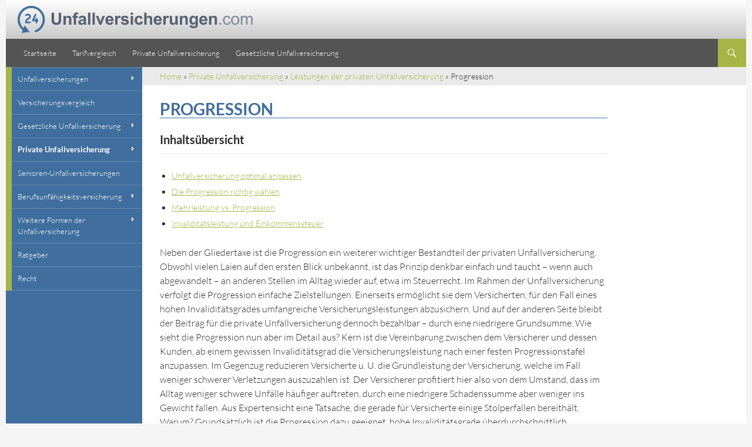

--- FILE ---
content_type: text/html; charset=UTF-8
request_url: https://unfallversicherungen.com/private-unfallversicherung/leistungen/progression/
body_size: 13510
content:
<!DOCTYPE html>
<!--[if IE 7]>
<html class="ie ie7" lang="de">
<![endif]-->
<!--[if IE 8]>
<html class="ie ie8" lang="de">
<![endif]-->
<!--[if !(IE 7) & !(IE 8)]><!-->
<html lang="de">
<!--<![endif]-->
<head>
	<meta charset="UTF-8">

<title>Progression » Unfallversicherungen.com</title>
<meta name="description" content="Die Progression ist ein weiterer wichtiger Bestandteil der privaten Unfallversicherung. Hier gibt es genauere Informationen zur Progression." />
<meta name="robots" content="index, follow" />
<link rel="canonical" href="https://unfallversicherungen.com/private-unfallversicherung/leistungen/progression/" />

	<meta name="viewport" content="width=device-width">
	<title>Progression | </title>
	<link rel="profile" href="https://gmpg.org/xfn/11">
	<link rel="pingback" href="https://unfallversicherungen.com/xmlrpc.php">
	<!--[if lt IE 9]>
	<script src="https://unfallversicherungen.com/wp-content/themes/twentyfourteen/js/html5.js?ver=3.7.0"></script>
	<![endif]-->
	<link rel='stylesheet' id='parent-css'  href='https://unfallversicherungen.com/wp-content/themes/twentyfourteen/style.css' type='text/css' media='all' />
<link rel='stylesheet' id='twentyfourteen-lato-css'  href='https://cdn.franke-media.net/fonts/fontsCDNLato.css?family=Lato%3A300%2C400%2C700%2C900%2C300italic%2C400italic%2C700italic&#038;subset=latin%2Clatin-ext&#038;display=fallback' type='text/css' media='all' />
<link rel='stylesheet' id='genericons-css'  href='https://unfallversicherungen.com/wp-content/themes/twentyfourteen/genericons/genericons.css' type='text/css' media='all' />
<link rel='stylesheet' id='twentyfourteen-style-css'  href='https://unfallversicherungen.com/wp-content/themes/twentyfourteen-child/style.css' type='text/css' media='all' />
<link rel='stylesheet' id='twentyfourteen-block-style-css'  href='https://unfallversicherungen.com/wp-content/themes/twentyfourteen/css/blocks.css' type='text/css' media='all' />
<!--[if lt IE 9]>
<link rel='stylesheet' id='twentyfourteen-ie-css'  href='https://unfallversicherungen.com/wp-content/themes/twentyfourteen/css/ie.css' type='text/css' media='all' />
<![endif]-->
<link rel='stylesheet' id='wp-pagenavi-css'  href='https://unfallversicherungen.com/wp-content/plugins/wp-pagenavi/pagenavi-css.css' type='text/css' media='all' />
<script type='text/javascript' src='https://unfallversicherungen.com/wp-includes/js/jquery/jquery.js'></script>
<script type='text/javascript' src='https://unfallversicherungen.com/wp-includes/js/jquery/jquery-migrate.min.js'></script>
<link rel='shortlink' href='https://unfallversicherungen.com/?p=3318' />
<link rel="alternate" type="application/json+oembed" href="https://unfallversicherungen.com/wp-json/oembed/1.0/embed?url=https%3A%2F%2Funfallversicherungen.com%2Fprivate-unfallversicherung%2Fleistungen%2Fprogression%2F" />
<link rel="alternate" type="text/xml+oembed" href="https://unfallversicherungen.com/wp-json/oembed/1.0/embed?url=https%3A%2F%2Funfallversicherungen.com%2Fprivate-unfallversicherung%2Fleistungen%2Fprogression%2F&#038;format=xml" />
		<style type="text/css" id="twentyfourteen-header-css">
				.site-title,
		.site-description {
			clip: rect(1px 1px 1px 1px); /* IE7 */
			clip: rect(1px, 1px, 1px, 1px);
			position: absolute;
		}
				</style>
			<!-- Matomo -->
<script>
  var _paq = window._paq = window._paq || [];
  /* tracker methods like "setCustomDimension" should be called before "trackPageView" */
  _paq.push(["setCookieDomain", "*.www.unfallversicherungen.com"]);
  _paq.push(["setDoNotTrack", true]);
  _paq.push(["disableCookies"]);
  _paq.push(['trackPageView']);
  _paq.push(['enableLinkTracking']);
  (function() {
    var u="https://www.franke-media.net/piwik/";
    _paq.push(['setTrackerUrl', u+'matomo.php']);
    _paq.push(['setSiteId', '83']);
    var d=document, g=d.createElement('script'), s=d.getElementsByTagName('script')[0];
    g.async=true; g.src=u+'matomo.js'; s.parentNode.insertBefore(g,s);
  })();
</script>
<noscript><p><img src="https://www.franke-media.net/piwik/matomo.php?idsite=83&amp;rec=1" style="border:0;" alt="" /></p></noscript>
<!-- End Matomo Code -->
	
</head>

<body class="page-template-default page page-id-3318 page-child parent-pageid-3297 header-image full-width footer-widgets singular">
<div id="page" class="hfeed site">
		<div id="site-header">
		<a href="https://unfallversicherungen.com/" rel="home">
		<img src="/wp-content/themes/twentyfourteen-child/images/logo-unfallversicherungen-com.svg" width="400" alt="Logo unfallversicherungen.com">
		</a>
	</div>
	
	<header id="masthead" class="site-header">
		<div class="header-main">
			<h1 class="site-title"><a href="https://unfallversicherungen.com/" rel="home">Unfallversicherungen.com</a></h1>

			<div class="search-toggle">
				<a href="#search-container" class="screen-reader-text" aria-expanded="false" aria-controls="search-container">Suchen</a>
			</div>

			<nav id="primary-navigation" class="site-navigation primary-navigation">
				<button class="menu-toggle">Primäres Menü</button>
				<a class="screen-reader-text skip-link" href="#content">Zum Inhalt springen</a>
				<div class="menu-hauptmenue-container"><ul id="primary-menu" class="nav-menu"><li id="menu-item-564" class="menu-item menu-item-type-post_type menu-item-object-page menu-item-home menu-item-564"><a href="https://unfallversicherungen.com/">Startseite</a></li>
<li id="menu-item-4220" class="menu-item menu-item-type-post_type menu-item-object-page menu-item-4220"><a href="https://unfallversicherungen.com/versicherungsvergleich/">Tarifvergleich</a></li>
<li id="menu-item-2462" class="menu-item menu-item-type-post_type menu-item-object-page current-page-ancestor menu-item-2462"><a href="https://unfallversicherungen.com/private-unfallversicherung/">Private Unfallversicherung</a></li>
<li id="menu-item-2463" class="menu-item menu-item-type-post_type menu-item-object-page menu-item-2463"><a href="https://unfallversicherungen.com/gesetzliche-unfallversicherung/">Gesetzliche Unfallversicherung</a></li>
</ul></div>			</nav>
		</div>

		<div id="search-container" class="search-box-wrapper hide">
			<div class="search-box">
				<form role="search" method="get" class="search-form" action="https://unfallversicherungen.com/">
				<label>
					<span class="screen-reader-text">Suche nach:</span>
					<input type="search" class="search-field" placeholder="Suchen …" value="" name="s" />
				</label>
				<input type="submit" class="search-submit" value="Suchen" />
			</form>			</div>
		</div>
	</header><!-- #masthead -->

	<div id="main" class="site-main">

<div id="main-content" class="main-content">

	<div id="primary" class="content-area">
	<div class="inner-wrap clearfix" id="breadcrumbs"><p><a href="https://unfallversicherungen.com">Home</a> &raquo; <a href="https://unfallversicherungen.com/private-unfallversicherung/">Private Unfallversicherung</a> &raquo; <a href="https://unfallversicherungen.com/private-unfallversicherung/leistungen/">Leistungen der privaten Unfallversicherung</a> &raquo; Progression</div>		<div id="content" class="site-content" role="main">

			
<article id="post-3318" class="post-3318 page type-page status-publish hentry">
	<header class="entry-header"><h1 class="entry-title">Progression</h1></header><!-- .entry-header -->
	<div class="entry-content">
		<script src="https://code.jquery.com/jquery-latest.js"></script>
<script type="text/javascript">
    
$(document).ready(function(){ 
  // h2 auslesen  	 
    $('h2').each(function(index) {
        
        $(this)
            .attr("id", "headline2-" + index)
            .after('<p class="scrollTop"><span ><a class="scroll" href="#wrapper"><span>»</span> Zurück zur Inhaltsübersicht</a></span></p>');
        
        $('#themeOverview ul')
            .append('<li style="font-size:14px"><a  class="scroll" href="#headline2-' + index +'">' + $(this).text() +'</a></li>');    
    }); 

    $('.scroll').click(function(event) {
            event.preventDefault();
            $('html,body')
                .animate({scrollTop:$(this.hash).offset().top - 40} , 'slow'); 
    });
});    
</script>
<div id="themeOverview">
    <h4>Inhaltsübersicht</h4>
    <hr />
    <ul id="themeList">
    </ul>
            </td></tr>
        </table>
</div>

Neben der Gliedertaxe ist die Progression ein weiterer wichtiger Bestandteil der privaten Unfallversicherung. Obwohl vielen Laien auf den ersten Blick unbekannt, ist das Prinzip denkbar einfach und taucht – wenn auch abgewandelt – an anderen Stellen im Alltag wieder auf, etwa im Steuerrecht.

Im Rahmen der Unfallversicherung verfolgt die Progression einfache Zielstellungen. Einerseits ermöglicht sie dem Versicherten, für den Fall eines hohen Invaliditätsgrades umfangreiche Versicherungsleistungen abzusichern. Und auf der anderen Seite bleibt der Beitrag für die private Unfallversicherung dennoch bezahlbar – durch eine niedrigere Grundsumme. Wie sieht die Progression nun aber im Detail aus? Kern ist die Vereinbarung zwischen dem Versicherer und dessen Kunden, ab einem gewissen Invaliditätsgrad die Versicherungsleistung nach einer festen Progressionstafel anzupassen.

Im Gegenzug reduzieren Versicherte u. U. die Grundleistung der Versicherung, welche im Fall weniger schwerer Verletzungen auszuzahlen ist. Der Versicherer profitiert hier also von dem Umstand, dass im Alltag weniger schwere Unfälle häufiger auftreten, durch eine niedrigere Schadenssumme aber weniger ins Gewicht fallen.

Aus Expertensicht eine Tatsache, die gerade für Versicherte einige Stolperfallen bereithält. Warum? Grundsätzlich ist die Progression dazu geeignet, hohe Invaliditätsgrade überdurchschnittlich abzusichern. Was auf dem Papier verbraucherfreundlich erscheint, wirkt sich in der Praxis fatal aus. Fehlende Daumen oder Finger können den Alltag bereits erheblich einschränken. In Anbetracht der Tatsache, dass nach der Gliedertaxe aus den AUB 2010 der Daumen selbst bei voller Funktionseinschränkung nur zu einer 20-prozentigen Invalidität führt, wird klar, dass in diesem Fall die Versicherungsleistung hinter den Erwartungen zurückbleibt.
<h2>Unfallversicherung optimal anpassen</h2>
Die Schlussfolgerung, welche sich aus dieser Konstellation ableiten lässt, ist klar: Versicherte sollten für die Grundsumme gewisse Grenzen nicht unterschreiten, um auch im Fall leichterer Unfallverletzungen nach wie vor angemessen versichert zu sein. Als Richtwerte gelten Bruttoeinkommen und Alter der Versicherungsnehmer. So ist nach Ansicht des Bundes der Versicherten als Grundsumme für:
<ul>
	<li>Personen bis 30 Jahre das 6-fache,</li>
	<li>Personen bis 40 Jahre das 5-fache,</li>
	<li>und Personen bis 50 Jahre das 4-fache Bruttoeinkommen eines Jahres als Richtgröße zur Grundsumme der privaten Unfallversicherung anzusetzen.</li>
</ul>
Auf diese Weise können die Ansprüche Beitragsoptimierung und Absicherung in der Unfallversicherung einander angenähert werden. Greift man wieder zum Beispiel des Daumens aus der Gliedertaxe und einem durchschnittlichen Jahresbrutto von 32.446 Euro, ergibt sich für einen 29 Jahre alten Versicherten aus der entsprechenden Grundsumme (194.676 Euro) eine Versicherungsleistung in Höhe von 38.935,20 Euro.

Die Notwendigkeit zur Absicherung einer adäquaten Grundsumme in der privaten Unfallversicherung wird anhand des gewählten Beispiels überdeutlich: Ist diese Summe zu gering bemessen, reicht die Versicherungssumme unter Umständen nicht aus, um den gesundheitlichen Schaden im Alltag zu kompensieren. Hinweis: Berufe, die auf einzelne Körperfunktionen überdurchschnittlich angewiesen sind, sollten in Tarife mit erweiterter Gliedertaxe einsteigen, in denen diesen hohe Invaliditätsgrade zugeordnet werden.
<h2>Die Progression richtig wählen</h2>
Die am Beispiel gezeigte Auswirkung einer höheren Grundsumme hat nicht nur für Versicherungsfälle mit niedrigen Invaliditätsgraden fundamentale Auswirkungen, sondern auch auf die Auswahl des Faktors, um den die Grundsumme der Unfallversicherung ab Erreichen der Grenz-Invalidität (in vielen Verträgen 25 Prozent) erhöht wird. Dessen Aufgabe ist eine möglichst hohe Versicherungsleistung im Schadensfall. Je höher aber die Grundsumme, umso niedriger kann die Progression gewählt werden.

Nach Ansicht des Bundes der Versicherten sind Werte zwischen 225 – 300 Prozent ins Auge zu fassen. Hintergrund: Je höher die Progression, umso höher im Ernstfall zwar die Leistung, gleichzeitig aber auch die Prämie – zumal die Progression erst spät voll zum Tragen kommt. Denn Versicherte dürfen im Zusammenhang mit der Progression nicht der falschen Annahme erliegen, bei der Progression handle es sich einfach um die Multiplikation der Versicherungsleistung mit dem jeweiligen Faktor.

<strong>Beispiel:</strong> Grundsumme von 125.000 Euro, Invalidität von 33 Prozent
<table class="table">
<tbody>
<tr>
<th valign="top" width="154"><strong>ohne Progression</strong></th>
<th valign="top" width="154"><strong>Progression 225</strong></th>
<th valign="top" width="154"><strong>Progression 350</strong></th>
<th valign="top" width="154"><strong>Progression 500</strong></th>
</tr>
<tr>
<td valign="top" width="154">41.250 Euro</td>
<td valign="top" width="154">51.250 Euro</td>
<td valign="top" width="154">61.250 Euro</td>
<td valign="top" width="154">61.250 Euro</td>
</tr>
<tr>
<td colspan="4" valign="top" width="614"><strong>Prozent der Leistung im Verhältnis zur Grundsumme</strong></td>
</tr>
<tr>
<td valign="top" width="154">33 Prozent</td>
<td valign="top" width="154">41 Prozent</td>
<td valign="top" width="154">49 Prozent</td>
<td valign="top" width="154">49 Prozent</td>
</tr>
</tbody>
</table>
Mathematisch betrachtet handelt es sich bei der Progression der privaten Unfallversicherung um keinen linearen Anstieg.
<table class="table">
<tbody>
<tr>
<th valign="top" width="98"><strong>Invalidität</strong></th>
<th valign="top" width="130"><strong>ohne Progression</strong></th>
<th valign="top" width="130"><strong>Progression 225</strong></th>
<th valign="top" width="130"><strong>Progression 350</strong></th>
<th valign="top" width="130"><strong>Progression 500</strong></th>
</tr>
<tr>
<td valign="top" width="98">25 Prozent</td>
<td valign="top" width="130">31.250 Euro</td>
<td valign="top" width="130">31.250 Euro</td>
<td valign="top" width="130">31.250 Euro</td>
<td valign="top" width="130">31.250 Euro</td>
</tr>
<tr>
<td valign="top" width="98">50 Prozent</td>
<td valign="top" width="130">62.500 Euro</td>
<td valign="top" width="130">93.750 Euro<strong></strong></td>
<td valign="top" width="130">125.000 Euro</td>
<td valign="top" width="130">125.000 Euro</td>
</tr>
<tr>
<td valign="top" width="98">75 Prozent</td>
<td valign="top" width="130">93.750 Euro</td>
<td valign="top" width="130">187.500 Euro</td>
<td valign="top" width="130">281.250 Euro</td>
<td valign="top" width="130">312.500 Euro</td>
</tr>
<tr>
<td valign="top" width="98">100 Prozent</td>
<td valign="top" width="130">125.000 Euro</td>
<td valign="top" width="130">281.250 Euro</td>
<td valign="top" width="130">437.500 Euro</td>
<td valign="top" width="130">625.000 Euro</td>
</tr>
</tbody>
</table>
Wie drastisch die Auswirkungen der Progression sein können, wird anhand der 2. Übersicht deutlich. Allerdings dürfen sich Versicherte an dieser Stelle von den Ergebniswerten nicht täuschen lassen. Besonders im Rahmen der höheren Progressionsstaffelungen sind die Unterschiede im Bereich der unteren Invaliditätsgrade gering. Erst oberhalb der 50 Prozent Marke werden die Unterschiede deutlich spürbar.

<strong>Hinweis:</strong> Die Höhe der Leistung pro Prozentpunkt der Invalidität für die einzelnen Progressionsstaffeln ist in der Regel Bestandteil der Versicherungsbedingungen in den jeweiligen Versicherungsunternehmen. So finden Verbraucher hier unter anderem die Festlegung, dass für die Progression 225 % zwischen 25 Prozent und 50 Prozent Invalidität für jeden Prozentpunkt der Invalidität oberhalb von 25 Prozent ein Prozentpunkt zur Leistung addiert wird, ab 50 Prozent kommen 2 Prozentpunkte hinzu.

Für eine Invalidität in Höhe von 37 Prozent bedeutet dies also 37 + 12 = 49 Prozent Leistung. Oder für eine Invalidität von 65 Prozent bedeutet dies 65 + 25 + 30= 120 Prozent Leistung.
<p style="text-align: center;"><img class="aligncenter  wp-image-5003" title="Übersicht zur Auswirkung der Progression in der privaten Unfallversicherung. Man beachte den bereits sehr deutlichen Unterschied zwischen der Versicherungsleistung ohne Progression und der Progression 225 %. Ersichtlich wird zudem die Tatsache, dass die Versicherungsleistung der Progression mit 500 % erst spät überdurchschnittlich zu steigen beginnt." src="https://unfallversicherungen.com/wp-content/uploads/2012/09/übersicht-leistungen-ohne-mit-progression.gif" alt="" width="585" srcset="https://unfallversicherungen.com/wp-content/uploads/2012/09/übersicht-leistungen-ohne-mit-progression.gif 605w, https://unfallversicherungen.com/wp-content/uploads/2012/09/übersicht-leistungen-ohne-mit-progression-300x166.gif 300w" sizes="(max-width: 605px) 100vw, 605px" /></p>
<em>Übersicht zur Auswirkung der Progression in der privaten Unfallversicherung. Man beachte den bereits sehr deutlichen Unterschied zwischen der Versicherungsleistung ohne Progression und der Progression 225 %. Ersichtlich wird zudem die Tatsache, dass die Versicherungsleistung der Progression mit 500 % erst spät überdurchschnittlich zu steigen beginnt.</em>

Welche Auswirkungen ergeben sich aber aus dem Zusammenspiel zwischen Gliedertaxe und Progression? Betrachtet man beide Aspekte für sich, wird die Leistung einer privaten Unfallversicherung im Leistungsfall auch für den Laien planbar. Schließlich brauchen die einzelnen Invaliditätsgrade nur in Beziehung zur Versicherungssumme gesetzt werden, um die erwünschte Prognose zur Leistung der Versicherung zu erhalten. Allerdings sieht die Realität oft anders aus.

Kommt es zu einem Unfall, welcher einen Anspruch gegen den Unfallversicherer begründet, ist der Funktionsverlust einzelner Organe nach der Gliedertaxe nicht immer zu 100 Prozent gegeben. Daraus ergibt sich natürlich das Problem, wie die Versicherungsleistung in Zusammenhang mit der Progression zu brechnen ist.

Angenommen, der Arm eines Versicherten ist oberhalb des Ellenbogengelenks betroffen. Laut der Allgemeinen Versicherungsbedingungen (AUB 2010) des Gesamtverbandes der deutschen Versicherungswirtschaft würde sich daraus bei vollständigem Funktionsverlust (65 Prozent Invalidität) für eine Versicherungssumme von 100.000 Euro eine Leistung in Höhe von 65.000 Euro ergeben. Wird per Gutachten allerdings ein Funktionsverlust von nur 80 Prozent festgestellt, ergibt sich eine deutlich niedrigere Leistung – von 52.000 Euro, was 52 Prozent der Grundsumme entspricht.

Im Fall einer Progression von 225 Prozent lässt sich aus dem Versicherungsfall eine Erhöhung von 65.000 Euro auf 120.000 Euro im Fall einer hundertprozentigen Funktionsbeeinträchtigung ableiten. Für den 80-prozentigen Funktionsverlust ergibt sich daraus eine Leistung der privaten Unfallversicherung von 96.000 Euro.
<h2>Mehrleistung vs. Progression</h2>
Die Progression ist nicht die einzige Möglichkeit, um die Invaliditätssumme der privaten Unfallversicherung im Leistungsfall anzuheben. Speziell Versicherungsnehmer, die das Risiko hoher Invaliditätsgrade als Folge einer Unfallverletzung absichern wollen, können zu einem weiteren Instrument greifen – der Mehrleistung. Deren Inhalt ist die Erhöhung der Versicherungssumme, sofern die unfallbedingte Invalidität einen gewissen Grad (z. B. 90 Prozent) erreicht.

Ab diesem Punkt verdoppelt der Versicherer die auszuzahlende Leistung. Würde bei einer Versicherungssumme ein Invaliditätsgrad von 94 Prozent erreicht, bedeutet dies bei Absicherung der Mehrleistung eine Auszahlung von 188.000 Euro.

<strong>Hinweis:</strong> Diese Mehrleistung der privaten Unfallversicherung kann im Rahmen der Versicherungsbedingungen bereits für niedrigere Invaliditätsgrade – beispielsweise ein Invalidität von 70 Prozent – festgeschrieben werden. Zudem können die Unternehmen eine Staffelung vorsehen, bei besonders hohen Invaliditäten steigt die Versicherungsleistung weiter an. Auf der anderen Seite besteht aber auch die Möglichkeit, dass im Rahmen der Versicherungsbedingungen eine Deckelung, zum Beispiel auf 200.000 Euro pro Versicherungsfall, gilt.
<h2>Invaliditätsleistung und Einkommenssteuer</h2>
Fließt Versicherten einer privaten Unfallversicherung nach einem Leistungsfall die vereinbarte Invaliditätsleistung zu, steht nicht nur die Frage im Raum, in welcher Form das Kapital verwendet wird, sondern auch, ob und in welcher Höhe der Kapitalzufluss der Einkommenssteuer unterliegt. Nach § 3 des Einkommenssteuergesetzes sind Leistungen aus der gesetzlichen Unfallversicherung steuerfrei. Gilt dies auch für die private Unfallversicherung? Zumindest in Bezug auf die Kapitalzahlung der Invaliditätsleistung gilt im deutschen Steuerecht ebenfalls ein Grundsatz der Steuerfreiheit.

Allerdings erstreckt sich diese Befreiung ausschließlich auf die Kapitalleistung, welche der Versicherte als Einmalzahlung in Anspruch nimmt, die Unfallrente ist mit dem Ertragsteil entsprechend zu versteuern. Und auch die Todesfalleistung kann gegebenenfalls der Erschaftssteuer unterliegen.

<strong>Übrigens:</strong> Der Beitrag zu einer privaten Unfallversicherung lässt sich unter Umständen auch dazu einsetzen, die Steuerlast zu mindern, denn sowohl der Teil, welche die berufliche Tätigkeit abdeckt als auch die Bestandteile, welche den Freizeitbereich erfassen, lassen sich in der Einkommenssteuererklärung geltend machen.

<a href="https://unfallversicherungen.com/versicherungsvergleich/"><img class="aligncenter size-full wp-image-4022" title="Zum Unfallversicherungsvergleich" src="/wp-content/uploads/2012/09/unfallversicherung-vergleich-banner.jpg" alt="Button Versicherungsvergleich" width="585" height="172" /></a>	</div><!-- .entry-content -->
</article><!-- #post-3318 -->

		</div><!-- #content -->
	</div><!-- #primary -->
	</div><!-- #main-content -->

<div id="secondary">
	
		<nav class="navigation site-navigation secondary-navigation">
		<div class="menu-sidebar-container"><ul id="menu-sidebar" class="menu"><li id="menu-item-562" class="menu-item menu-item-type-post_type menu-item-object-page menu-item-home menu-item-has-children menu-item-562"><a href="https://unfallversicherungen.com/">Unfallversicherungen</a>
<ul class="sub-menu">
	<li id="menu-item-2480" class="menu-item menu-item-type-post_type menu-item-object-page menu-item-has-children menu-item-2480"><a href="https://unfallversicherungen.com/begriffsdefinition-unfall/">Begriffsdefinition Unfall</a>
	<ul class="sub-menu">
		<li id="menu-item-2531" class="menu-item menu-item-type-post_type menu-item-object-page menu-item-2531"><a href="https://unfallversicherungen.com/begriffsdefinition-unfall/verhalten-bei-unfaellen/">Verhalten bei Unfällen</a></li>
		<li id="menu-item-2527" class="menu-item menu-item-type-post_type menu-item-object-page menu-item-2527"><a href="https://unfallversicherungen.com/begriffsdefinition-unfall/unfall-oder-krankheit/">Unfall oder Krankheit</a></li>
	</ul>
</li>
	<li id="menu-item-2546" class="menu-item menu-item-type-post_type menu-item-object-page menu-item-has-children menu-item-2546"><a href="https://unfallversicherungen.com/unfaelle-versichern/">Warum gegen Unfälle versichern</a>
	<ul class="sub-menu">
		<li id="menu-item-2553" class="menu-item menu-item-type-post_type menu-item-object-page menu-item-2553"><a href="https://unfallversicherungen.com/unfaelle-versichern/folgen-eines-unfalls/">Folgen eines Unfalls</a></li>
		<li id="menu-item-2559" class="menu-item menu-item-type-post_type menu-item-object-page menu-item-2559"><a href="https://unfallversicherungen.com/unfaelle-versichern/ueberblick-gesetzliche-unfallversicherung/">Überblick gesetzliche Unfallversicherung</a></li>
		<li id="menu-item-2565" class="menu-item menu-item-type-post_type menu-item-object-page menu-item-2565"><a href="https://unfallversicherungen.com/unfaelle-versichern/ueberblick-private-unfallversicherung/">Überblick private Unfallversicherung</a></li>
		<li id="menu-item-2564" class="menu-item menu-item-type-post_type menu-item-object-page menu-item-2564"><a href="https://unfallversicherungen.com/unfaelle-versichern/system-der-vorsorge/">Unfallversicherung im System der Vorsorge</a></li>
	</ul>
</li>
	<li id="menu-item-2478" class="menu-item menu-item-type-post_type menu-item-object-page menu-item-has-children menu-item-2478"><a href="https://unfallversicherungen.com/unfallursachen/">Wo passieren die häufigsten Unfälle</a>
	<ul class="sub-menu">
		<li id="menu-item-2575" class="menu-item menu-item-type-post_type menu-item-object-page menu-item-2575"><a href="https://unfallversicherungen.com/unfallursachen/personengruppen/">Unfallursachen nach Personengruppen</a></li>
		<li id="menu-item-2589" class="menu-item menu-item-type-post_type menu-item-object-page menu-item-2589"><a href="https://unfallversicherungen.com/unfallursachen/lebensbereich/">Unfallursachen nach Lebensbereich</a></li>
		<li id="menu-item-2597" class="menu-item menu-item-type-post_type menu-item-object-page menu-item-2597"><a href="https://unfallversicherungen.com/unfallursachen/welche-versicherung-greift-wann/">Welche Versicherung greift wann</a></li>
	</ul>
</li>
	<li id="menu-item-2477" class="menu-item menu-item-type-post_type menu-item-object-page menu-item-2477"><a href="https://unfallversicherungen.com/unfall-der-worst-case-invaliditaet/">Die Worst Case Invalidität</a></li>
</ul>
</li>
<li id="menu-item-3978" class="menu-item menu-item-type-post_type menu-item-object-page menu-item-3978"><a href="https://unfallversicherungen.com/versicherungsvergleich/">Versicherungsvergleich</a></li>
<li id="menu-item-2466" class="menu-item menu-item-type-post_type menu-item-object-page menu-item-has-children menu-item-2466"><a href="https://unfallversicherungen.com/gesetzliche-unfallversicherung/">Gesetzliche Unfallversicherung</a>
<ul class="sub-menu">
	<li id="menu-item-2603" class="menu-item menu-item-type-post_type menu-item-object-page menu-item-2603"><a href="https://unfallversicherungen.com/gesetzliche-unfallversicherung/entwicklungsgeschichte/">Entwicklungsgeschichte</a></li>
	<li id="menu-item-2656" class="menu-item menu-item-type-post_type menu-item-object-page menu-item-has-children menu-item-2656"><a href="https://unfallversicherungen.com/gesetzliche-unfallversicherung/geltungsbereich/">Geltungsbereich in der GUV</a>
	<ul class="sub-menu">
		<li id="menu-item-2703" class="menu-item menu-item-type-post_type menu-item-object-page menu-item-2703"><a href="https://unfallversicherungen.com/gesetzliche-unfallversicherung/geltungsbereich/versicherte-ursachen-und-verletzungen/">Versicherte Ursachen und Verletzungen</a></li>
		<li id="menu-item-2702" class="menu-item menu-item-type-post_type menu-item-object-page menu-item-has-children menu-item-2702"><a href="https://unfallversicherungen.com/gesetzliche-unfallversicherung/geltungsbereich/ausland/">Die GUV im Ausland</a>
		<ul class="sub-menu">
			<li id="menu-item-2706" class="menu-item menu-item-type-post_type menu-item-object-page menu-item-2706"><a href="https://unfallversicherungen.com/?page_id=2674">Unfallversicherung bei Entsendung ins Ausland</a></li>
			<li id="menu-item-2704" class="menu-item menu-item-type-post_type menu-item-object-page menu-item-2704"><a href="https://unfallversicherungen.com/?page_id=2678">Reisen ins Ausland</a></li>
			<li id="menu-item-2705" class="menu-item menu-item-type-post_type menu-item-object-page menu-item-2705"><a href="https://unfallversicherungen.com/?page_id=2676">Auslandsstudium/Praktikum</a></li>
		</ul>
</li>
		<li id="menu-item-2701" class="menu-item menu-item-type-post_type menu-item-object-page menu-item-2701"><a href="https://unfallversicherungen.com/gesetzliche-unfallversicherung/geltungsbereich/leistungsausschluesse/">Leistungsausschlüsse in der GUV</a></li>
	</ul>
</li>
	<li id="menu-item-2700" class="menu-item menu-item-type-post_type menu-item-object-page menu-item-has-children menu-item-2700"><a href="https://unfallversicherungen.com/gesetzliche-unfallversicherung/pflichtabsicherung/">Pflichtabsicherung</a>
	<ul class="sub-menu">
		<li id="menu-item-2713" class="menu-item menu-item-type-post_type menu-item-object-page menu-item-has-children menu-item-2713"><a href="https://unfallversicherungen.com/gesetzliche-unfallversicherung/pflichtabsicherung/wer-muss-sich-gesetzlich-absichern/">Wer muss sich gesetzlich absichern?</a>
		<ul class="sub-menu">
			<li id="menu-item-2717" class="menu-item menu-item-type-post_type menu-item-object-page menu-item-2717"><a href="https://unfallversicherungen.com/gesetzliche-unfallversicherung/pflichtabsicherung/wer-muss-sich-gesetzlich-absichern/arbeitnehmer-und-auszubildende/">Arbeitnehmer und Auszubildende</a></li>
			<li id="menu-item-2765" class="menu-item menu-item-type-post_type menu-item-object-page menu-item-2765"><a href="https://unfallversicherungen.com/gesetzliche-unfallversicherung/pflichtabsicherung/wer-muss-sich-gesetzlich-absichern/studenten/">Studenten</a></li>
			<li id="menu-item-2766" class="menu-item menu-item-type-post_type menu-item-object-page menu-item-2766"><a href="https://unfallversicherungen.com/gesetzliche-unfallversicherung/pflichtabsicherung/wer-muss-sich-gesetzlich-absichern/unternehme/">Unternehmer</a></li>
			<li id="menu-item-2767" class="menu-item menu-item-type-post_type menu-item-object-page menu-item-2767"><a href="https://unfallversicherungen.com/gesetzliche-unfallversicherung/pflichtabsicherung/wer-muss-sich-gesetzlich-absichern/ehrenamt-und-fuer-hilfeleistende/">Ehrenamt und für Hilfeleistende</a></li>
			<li id="menu-item-2768" class="menu-item menu-item-type-post_type menu-item-object-page menu-item-2768"><a href="https://unfallversicherungen.com/gesetzliche-unfallversicherung/pflichtabsicherung/wer-muss-sich-gesetzlich-absichern/schueler-und-kinder/">Schüler und Kinder</a></li>
		</ul>
</li>
		<li id="menu-item-2776" class="menu-item menu-item-type-post_type menu-item-object-page menu-item-has-children menu-item-2776"><a href="https://unfallversicherungen.com/gesetzliche-unfallversicherung/pflichtabsicherung/der-gesetzliche-rahmen/">Der gesetzliche Rahmen</a>
		<ul class="sub-menu">
			<li id="menu-item-2808" class="menu-item menu-item-type-post_type menu-item-object-page menu-item-2808"><a href="https://unfallversicherungen.com/?page_id=2779">Die Berufskrankheiten-Verordnung</a></li>
			<li id="menu-item-2809" class="menu-item menu-item-type-post_type menu-item-object-page menu-item-2809"><a href="https://unfallversicherungen.com/?page_id=2784">Die Unfallversicherungs-Anzeigenverordnung</a></li>
			<li id="menu-item-2810" class="menu-item menu-item-type-post_type menu-item-object-page menu-item-2810"><a href="https://unfallversicherungen.com/?page_id=2786">Verordnungen zum Unfallschutz</a></li>
			<li id="menu-item-2827" class="menu-item menu-item-type-post_type menu-item-object-page menu-item-2827"><a href="https://unfallversicherungen.com/?page_id=2786">Verordnungen zum Unfallschutz</a></li>
		</ul>
</li>
		<li id="menu-item-2811" class="menu-item menu-item-type-post_type menu-item-object-page menu-item-2811"><a href="https://unfallversicherungen.com/gesetzliche-unfallversicherung/pflichtabsicherung/kosten/">Kosten in der GUV</a></li>
		<li id="menu-item-2826" class="menu-item menu-item-type-post_type menu-item-object-page menu-item-2826"><a href="https://unfallversicherungen.com/gesetzliche-unfallversicherung/pflichtabsicherung/meldeverfahren/">Meldeverfahren in der GUV</a></li>
	</ul>
</li>
	<li id="menu-item-3653" class="menu-item menu-item-type-post_type menu-item-object-page menu-item-has-children menu-item-3653"><a href="https://unfallversicherungen.com/gesetzliche-unfallversicherung/leistungen/">Leistungen der GUV</a>
	<ul class="sub-menu">
		<li id="menu-item-3651" class="menu-item menu-item-type-post_type menu-item-object-page menu-item-3651"><a href="https://unfallversicherungen.com/gesetzliche-unfallversicherung/leistungen/wann-tritt-der-leistungsfall-ein/">Wann tritt der Leistungsfall ein</a></li>
		<li id="menu-item-3654" class="menu-item menu-item-type-post_type menu-item-object-page menu-item-3654"><a href="https://unfallversicherungen.com/gesetzliche-unfallversicherung/leistungen/medizinische-leistungen/">Medizinische Leistungen</a></li>
		<li id="menu-item-3655" class="menu-item menu-item-type-post_type menu-item-object-page menu-item-3655"><a href="https://unfallversicherungen.com/gesetzliche-unfallversicherung/leistungen/rehabilitation/">Rehabilitation</a></li>
		<li id="menu-item-3656" class="menu-item menu-item-type-post_type menu-item-object-page menu-item-3656"><a href="https://unfallversicherungen.com/gesetzliche-unfallversicherung/leistungen/verletztengeld/">Verletztengeld</a></li>
		<li id="menu-item-3660" class="menu-item menu-item-type-post_type menu-item-object-page menu-item-has-children menu-item-3660"><a href="https://unfallversicherungen.com/gesetzliche-unfallversicherung/leistungen/renten/">Renten</a>
		<ul class="sub-menu">
			<li id="menu-item-3657" class="menu-item menu-item-type-post_type menu-item-object-page menu-item-3657"><a href="https://unfallversicherungen.com/gesetzliche-unfallversicherung/leistungen/renten/rentenleistungen-an-die-versicherten/">Rentenleistungen an die Versicherten</a></li>
			<li id="menu-item-3658" class="menu-item menu-item-type-post_type menu-item-object-page menu-item-3658"><a href="https://unfallversicherungen.com/gesetzliche-unfallversicherung/leistungen/renten/rentenleistungen-an-hinterbliebene/">Rentenleistungen an Hinterbliebene</a></li>
		</ul>
</li>
		<li id="menu-item-3661" class="menu-item menu-item-type-post_type menu-item-object-page menu-item-3661"><a href="https://unfallversicherungen.com/gesetzliche-unfallversicherung/leistungen/leistungen-bei-verminderter-erwerbsfaehigkeit/">Leistungen bei verminderter Erwerbsfähigkeit</a></li>
		<li id="menu-item-3662" class="menu-item menu-item-type-post_type menu-item-object-page menu-item-3662"><a href="https://unfallversicherungen.com/gesetzliche-unfallversicherung/leistungen/streitpunkt-schmerzensgeld/">Streitpunkt Schmerzensgeld</a></li>
		<li id="menu-item-3663" class="menu-item menu-item-type-post_type menu-item-object-page menu-item-3663"><a href="https://unfallversicherungen.com/gesetzliche-unfallversicherung/leistungen/pflegegeld-und-haeusliche-pflege/">Pflegegeld und häusliche Pflege</a></li>
		<li id="menu-item-3664" class="menu-item menu-item-type-post_type menu-item-object-page menu-item-3664"><a href="https://unfallversicherungen.com/gesetzliche-unfallversicherung/leistungen/abfindungen/">Abfindungen</a></li>
		<li id="menu-item-3665" class="menu-item menu-item-type-post_type menu-item-object-page menu-item-3665"><a href="https://unfallversicherungen.com/gesetzliche-unfallversicherung/leistungen/uebergangsgeld/">Übergangsgeld</a></li>
		<li id="menu-item-3666" class="menu-item menu-item-type-post_type menu-item-object-page menu-item-3666"><a href="https://unfallversicherungen.com/gesetzliche-unfallversicherung/leistungen/berufsfoerdernde-leistungen/">Berufsfördernde Leistungen</a></li>
	</ul>
</li>
	<li id="menu-item-2958" class="menu-item menu-item-type-post_type menu-item-object-page menu-item-has-children menu-item-2958"><a href="https://unfallversicherungen.com/gesetzliche-unfallversicherung/berufskrankheiten/">Was sind Berufskrankheiten?</a>
	<ul class="sub-menu">
		<li id="menu-item-2973" class="menu-item menu-item-type-post_type menu-item-object-page menu-item-2973"><a href="https://unfallversicherungen.com/gesetzliche-unfallversicherung/berufskrankheiten/verordnung/">Berufskrankheiten-Verordnung</a></li>
		<li id="menu-item-2971" class="menu-item menu-item-type-post_type menu-item-object-page menu-item-2971"><a href="https://unfallversicherungen.com/gesetzliche-unfallversicherung/berufskrankheiten/im-alltag/">Berufskrankheiten im Alltag</a></li>
		<li id="menu-item-2972" class="menu-item menu-item-type-post_type menu-item-object-page menu-item-2972"><a href="https://unfallversicherungen.com/gesetzliche-unfallversicherung/berufskrankheiten/probleme-in-der-guv/">Berufskrankheiten und Probleme</a></li>
	</ul>
</li>
	<li id="menu-item-2994" class="menu-item menu-item-type-post_type menu-item-object-page menu-item-2994"><a href="https://unfallversicherungen.com/gesetzliche-unfallversicherung/unfallversicherung-und-beamte/">Unfallversicherung für Beamte</a></li>
	<li id="menu-item-3004" class="menu-item menu-item-type-post_type menu-item-object-page menu-item-has-children menu-item-3004"><a href="https://unfallversicherungen.com/gesetzliche-unfallversicherung/traeger-der-leistungen/">Träger der Leistungen</a>
	<ul class="sub-menu">
		<li id="menu-item-3025" class="menu-item menu-item-type-post_type menu-item-object-page menu-item-3025"><a href="https://unfallversicherungen.com/gesetzliche-unfallversicherung/traeger-der-leistungen/die-gewerblichen-berufsgenossenschaften/">Die gewerblichen Berufsgenossenschaften</a></li>
		<li id="menu-item-3023" class="menu-item menu-item-type-post_type menu-item-object-page menu-item-3023"><a href="https://unfallversicherungen.com/gesetzliche-unfallversicherung/traeger-der-leistungen/die-landwirtschaftliche-bg-als-teil-der-landwirtschaftlichen-sozialversicherung/">Die landwirtschaftlichen Berufsgenossenschaften</a></li>
		<li id="menu-item-3024" class="menu-item menu-item-type-post_type menu-item-object-page menu-item-3024"><a href="https://unfallversicherungen.com/gesetzliche-unfallversicherung/traeger-der-leistungen/unfallkassen/">Unfallkassen als Träger der GUV</a></li>
		<li id="menu-item-3022" class="menu-item menu-item-type-post_type menu-item-object-page menu-item-3022"><a href="https://unfallversicherungen.com/gesetzliche-unfallversicherung/traeger-der-leistungen/deutsche-gesetzliche-unfallversicherung-e-v/">Deutsche Gesetzliche Unfallversicherung e. V.</a></li>
	</ul>
</li>
	<li id="menu-item-3053" class="menu-item menu-item-type-post_type menu-item-object-page menu-item-has-children menu-item-3053"><a href="https://unfallversicherungen.com/gesetzliche-unfallversicherung/finanzierung/">Finanzierung</a>
	<ul class="sub-menu">
		<li id="menu-item-3052" class="menu-item menu-item-type-post_type menu-item-object-page menu-item-3052"><a href="https://unfallversicherungen.com/gesetzliche-unfallversicherung/finanzierung/der-gefahrtarif/">Der Gefahrtarif</a></li>
		<li id="menu-item-3050" class="menu-item menu-item-type-post_type menu-item-object-page menu-item-3050"><a href="https://unfallversicherungen.com/gesetzliche-unfallversicherung/finanzierung/tragung-der-beitraege/">Tragung der Beiträge</a></li>
		<li id="menu-item-3051" class="menu-item menu-item-type-post_type menu-item-object-page menu-item-3051"><a href="https://unfallversicherungen.com/gesetzliche-unfallversicherung/finanzierung/beitragshoehe/">Beitragshöhe</a></li>
		<li id="menu-item-3049" class="menu-item menu-item-type-post_type menu-item-object-page menu-item-3049"><a href="https://unfallversicherungen.com/gesetzliche-unfallversicherung/finanzierung/beitrag-und-steuer/">Beitrag und Steuer</a></li>
	</ul>
</li>
	<li id="menu-item-3106" class="menu-item menu-item-type-post_type menu-item-object-page menu-item-has-children menu-item-3106"><a href="https://unfallversicherungen.com/gesetzliche-unfallversicherung/arbeiten-im-ausland/">Arbeiten im Ausland</a>
	<ul class="sub-menu">
		<li id="menu-item-3105" class="menu-item menu-item-type-post_type menu-item-object-page menu-item-3105"><a href="https://unfallversicherungen.com/gesetzliche-unfallversicherung/arbeiten-im-ausland/oesterreich/">Österreich</a></li>
		<li id="menu-item-3104" class="menu-item menu-item-type-post_type menu-item-object-page menu-item-3104"><a href="https://unfallversicherungen.com/gesetzliche-unfallversicherung/arbeiten-im-ausland/schweiz/">Schweiz</a></li>
		<li id="menu-item-3103" class="menu-item menu-item-type-post_type menu-item-object-page menu-item-3103"><a href="https://unfallversicherungen.com/gesetzliche-unfallversicherung/arbeiten-im-ausland/frankreich/">Frankreich</a></li>
		<li id="menu-item-3102" class="menu-item menu-item-type-post_type menu-item-object-page menu-item-3102"><a href="https://unfallversicherungen.com/gesetzliche-unfallversicherung/arbeiten-im-ausland/luxemburg/">Luxemburg</a></li>
		<li id="menu-item-3100" class="menu-item menu-item-type-post_type menu-item-object-page menu-item-3100"><a href="https://unfallversicherungen.com/gesetzliche-unfallversicherung/arbeiten-im-ausland/belgien/">Belgien</a></li>
		<li id="menu-item-3101" class="menu-item menu-item-type-post_type menu-item-object-page menu-item-3101"><a href="https://unfallversicherungen.com/gesetzliche-unfallversicherung/arbeiten-im-ausland/niederlande/">Niederlande</a></li>
		<li id="menu-item-3099" class="menu-item menu-item-type-post_type menu-item-object-page menu-item-3099"><a href="https://unfallversicherungen.com/gesetzliche-unfallversicherung/arbeiten-im-ausland/daenemark/">Dänemark</a></li>
	</ul>
</li>
	<li id="menu-item-3125" class="menu-item menu-item-type-post_type menu-item-object-page menu-item-3125"><a href="https://unfallversicherungen.com/gesetzliche-unfallversicherung/urteile/">Urteile in der GUV</a></li>
	<li id="menu-item-3169" class="menu-item menu-item-type-post_type menu-item-object-page menu-item-has-children menu-item-3169"><a href="https://unfallversicherungen.com/gesetzliche-unfallversicherung/schadensverhuetungpraevention/">Schadensverhütung/Prävention</a>
	<ul class="sub-menu">
		<li id="menu-item-3168" class="menu-item menu-item-type-post_type menu-item-object-page menu-item-3168"><a href="https://unfallversicherungen.com/gesetzliche-unfallversicherung/schadensverhuetungpraevention/arbeitsschutz/">Arbeitsschutz</a></li>
		<li id="menu-item-3167" class="menu-item menu-item-type-post_type menu-item-object-page menu-item-3167"><a href="https://unfallversicherungen.com/gesetzliche-unfallversicherung/schadensverhuetungpraevention/gesundheitsprophylaxe/">Gesundheitsprophylaxe</a></li>
		<li id="menu-item-3166" class="menu-item menu-item-type-post_type menu-item-object-page menu-item-3166"><a href="https://unfallversicherungen.com/gesetzliche-unfallversicherung/schadensverhuetungpraevention/3133-2/">Forschungseinrichtungen/Institute der DGUV</a></li>
		<li id="menu-item-3165" class="menu-item menu-item-type-post_type menu-item-object-page menu-item-3165"><a href="https://unfallversicherungen.com/gesetzliche-unfallversicherung/schadensverhuetungpraevention/beratungsstellen/">Beratungsstellen</a></li>
		<li id="menu-item-3164" class="menu-item menu-item-type-post_type menu-item-object-page menu-item-3164"><a href="https://unfallversicherungen.com/gesetzliche-unfallversicherung/schadensverhuetungpraevention/3135-2/">Prävention im Arbeitsalltag</a></li>
		<li id="menu-item-3163" class="menu-item menu-item-type-post_type menu-item-object-page menu-item-3163"><a href="https://unfallversicherungen.com/gesetzliche-unfallversicherung/schadensverhuetungpraevention/gefaehrdungsermittlung/">Gefährdungsermittlung</a></li>
	</ul>
</li>
	<li id="menu-item-3188" class="menu-item menu-item-type-post_type menu-item-object-page menu-item-has-children menu-item-3188"><a href="https://unfallversicherungen.com/gesetzliche-unfallversicherung/invaliditaet-erwerbsminderung/">Invalidität/Erwerbsminderung</a>
	<ul class="sub-menu">
		<li id="menu-item-3187" class="menu-item menu-item-type-post_type menu-item-object-page menu-item-3187"><a href="https://unfallversicherungen.com/gesetzliche-unfallversicherung/invaliditaet-erwerbsminderung/leistungen-bei-erwerbsminderung/">Leistungen bei Erwerbsminderung</a></li>
		<li id="menu-item-3186" class="menu-item menu-item-type-post_type menu-item-object-page menu-item-3186"><a href="https://unfallversicherungen.com/gesetzliche-unfallversicherung/invaliditaet-erwerbsminderung/gesamtbild-der-versicherungen/">Die GUV im Gesamtbild der Versicherungen</a></li>
		<li id="menu-item-3185" class="menu-item menu-item-type-post_type menu-item-object-page menu-item-3185"><a href="https://unfallversicherungen.com/gesetzliche-unfallversicherung/invaliditaet-erwerbsminderung/andere-versicherungen-bei-invaliditaet/">Andere Versicherungen bei Invalidität</a></li>
	</ul>
</li>
</ul>
</li>
<li id="menu-item-2465" class="menu-item menu-item-type-post_type menu-item-object-page current-page-ancestor current-menu-ancestor current_page_ancestor menu-item-has-children menu-item-2465"><a href="https://unfallversicherungen.com/private-unfallversicherung/">Private Unfallversicherung</a>
<ul class="sub-menu">
	<li id="menu-item-3238" class="menu-item menu-item-type-post_type menu-item-object-page menu-item-has-children menu-item-3238"><a href="https://unfallversicherungen.com/private-unfallversicherung/rundumschutz-oder-nur-ein-baustein/">Rundumschutz oder nur ein Baustein</a>
	<ul class="sub-menu">
		<li id="menu-item-3239" class="menu-item menu-item-type-post_type menu-item-object-page menu-item-3239"><a href="https://unfallversicherungen.com/private-unfallversicherung/rundumschutz-oder-nur-ein-baustein/vorteile-der-privaten-unfallversicherung/">Vorteile der privaten Unfallversicherung</a></li>
		<li id="menu-item-3247" class="menu-item menu-item-type-post_type menu-item-object-page menu-item-3247"><a href="https://unfallversicherungen.com/private-unfallversicherung/rundumschutz-oder-nur-ein-baustein/die-private-unfallversicherung-als-vorsorgebaustein/">Die private Unfallversicherung als Vorsorgebaustein</a></li>
		<li id="menu-item-3240" class="menu-item menu-item-type-post_type menu-item-object-page menu-item-has-children menu-item-3240"><a href="https://unfallversicherungen.com/private-unfallversicherung/rundumschutz-oder-nur-ein-baustein/weitere-moeglichkeiten-der-absicherung/">Weitere Möglichkeiten der Absicherung</a>
		<ul class="sub-menu">
			<li id="menu-item-3241" class="menu-item menu-item-type-post_type menu-item-object-page menu-item-3241"><a href="https://unfallversicherungen.com/private-unfallversicherung/rundumschutz-oder-nur-ein-baustein/weitere-moeglichkeiten-der-absicherung/die-berufsunfaehigkeitsversicherung/">Berufsunfähigkeitsversicherung</a></li>
			<li id="menu-item-3242" class="menu-item menu-item-type-post_type menu-item-object-page menu-item-3242"><a href="https://unfallversicherungen.com/private-unfallversicherung/rundumschutz-oder-nur-ein-baustein/weitere-moeglichkeiten-der-absicherung/lebensversicherung/">Lebensversicherung</a></li>
			<li id="menu-item-3243" class="menu-item menu-item-type-post_type menu-item-object-page menu-item-3243"><a href="https://unfallversicherungen.com/private-unfallversicherung/rundumschutz-oder-nur-ein-baustein/weitere-moeglichkeiten-der-absicherung/dread-disease-versicherung/">Dread Disease Versicherung</a></li>
			<li id="menu-item-3244" class="menu-item menu-item-type-post_type menu-item-object-page menu-item-3244"><a href="https://unfallversicherungen.com/private-unfallversicherung/rundumschutz-oder-nur-ein-baustein/weitere-moeglichkeiten-der-absicherung/invaliditaets-erwerbsunfaehigkeitsversicherung/">Invaliditäts-/Erwerbsunfähigkeitsversicherung</a></li>
			<li id="menu-item-3245" class="menu-item menu-item-type-post_type menu-item-object-page menu-item-3245"><a href="https://unfallversicherungen.com/private-unfallversicherung/rundumschutz-oder-nur-ein-baustein/weitere-moeglichkeiten-der-absicherung/vergleich-der-versicherungen/">Vergleich der Versicherungen</a></li>
			<li id="menu-item-3246" class="menu-item menu-item-type-post_type menu-item-object-page menu-item-3246"><a href="https://unfallversicherungen.com/private-unfallversicherung/rundumschutz-oder-nur-ein-baustein/weitere-moeglichkeiten-der-absicherung/die-grundfaehigkeitsversicherung/">Grundfähigkeitsversicherung</a></li>
		</ul>
</li>
	</ul>
</li>
	<li id="menu-item-3271" class="menu-item menu-item-type-post_type menu-item-object-page menu-item-has-children menu-item-3271"><a href="https://unfallversicherungen.com/private-unfallversicherung/unfaelle-nicht-nur-am-arbeitsplatz-ein-thema/">Unfälle – nicht nur am Arbeitsplatz ein Thema</a>
	<ul class="sub-menu">
		<li id="menu-item-3270" class="menu-item menu-item-type-post_type menu-item-object-page menu-item-3270"><a href="https://unfallversicherungen.com/private-unfallversicherung/unfaelle-nicht-nur-am-arbeitsplatz-ein-thema/haeufige-unfallursachen/">Häufige Unfallursachen</a></li>
		<li id="menu-item-3269" class="menu-item menu-item-type-post_type menu-item-object-page menu-item-3269"><a href="https://unfallversicherungen.com/private-unfallversicherung/unfaelle-nicht-nur-am-arbeitsplatz-ein-thema/schadensbilder/">Schadensbilder</a></li>
		<li id="menu-item-3268" class="menu-item menu-item-type-post_type menu-item-object-page menu-item-3268"><a href="https://unfallversicherungen.com/private-unfallversicherung/unfaelle-nicht-nur-am-arbeitsplatz-ein-thema/grenzen/">Grenzen</a></li>
	</ul>
</li>
	<li id="menu-item-3292" class="menu-item menu-item-type-post_type menu-item-object-page menu-item-has-children menu-item-3292"><a href="https://unfallversicherungen.com/private-unfallversicherung/der-rechtliche-rahmen/">Rechtliche Rahmen</a>
	<ul class="sub-menu">
		<li id="menu-item-3291" class="menu-item menu-item-type-post_type menu-item-object-page menu-item-3291"><a href="https://unfallversicherungen.com/private-unfallversicherung/der-rechtliche-rahmen/das-versicherungsvertragsgesetz-vvg/">Das Versicherungsvertragsgesetz (VVG)</a></li>
		<li id="menu-item-3290" class="menu-item menu-item-type-post_type menu-item-object-page menu-item-3290"><a href="https://unfallversicherungen.com/private-unfallversicherung/der-rechtliche-rahmen/das-versicherungsaufsichtsgesetz-vag/">Das Versicherungsaufsichtsgesetz (VAG)</a></li>
		<li id="menu-item-3289" class="menu-item menu-item-type-post_type menu-item-object-page menu-item-3289"><a href="https://unfallversicherungen.com/private-unfallversicherung/der-rechtliche-rahmen/die-allgemeinen-versicherungsbedingungen/">Die Allgemeinen Versicherungsbedingungen</a></li>
		<li id="menu-item-3288" class="menu-item menu-item-type-post_type menu-item-object-page menu-item-3288"><a href="https://unfallversicherungen.com/private-unfallversicherung/der-rechtliche-rahmen/uniwagnishis/">UNIWAGNIS/HIS</a></li>
	</ul>
</li>
	<li id="menu-item-3352" class="menu-item menu-item-type-post_type menu-item-object-page menu-item-has-children menu-item-3352"><a href="https://unfallversicherungen.com/private-unfallversicherung/geltungsbereich/">Geltungsbereich der privaten Unfallversicherung</a>
	<ul class="sub-menu">
		<li id="menu-item-3354" class="menu-item menu-item-type-post_type menu-item-object-page menu-item-3354"><a href="https://unfallversicherungen.com/private-unfallversicherung/geltungsbereich/im-ausland/">Die private Unfallversicherung im Ausland</a></li>
		<li id="menu-item-3353" class="menu-item menu-item-type-post_type menu-item-object-page menu-item-3353"><a href="https://unfallversicherungen.com/private-unfallversicherung/geltungsbereich/wann-gilt-die-private-unfallversicherung-nicht/">Wann gilt die private Unfallversicherung nicht</a></li>
	</ul>
</li>
	<li id="menu-item-3351" class="menu-item menu-item-type-post_type menu-item-object-page current-page-ancestor current-menu-ancestor current-menu-parent current-page-parent current_page_parent current_page_ancestor menu-item-has-children menu-item-3351"><a href="https://unfallversicherungen.com/private-unfallversicherung/leistungen/">Leistungen der privaten Unfallversicherung</a>
	<ul class="sub-menu">
		<li id="menu-item-3350" class="menu-item menu-item-type-post_type menu-item-object-page menu-item-3350"><a href="https://unfallversicherungen.com/private-unfallversicherung/leistungen/kapitalleistung-einmalleistung/">Kapitalleistung/Einmalleistung</a></li>
		<li id="menu-item-3348" class="menu-item menu-item-type-post_type menu-item-object-page current-menu-item page_item page-item-3318 current_page_item menu-item-3348"><a href="https://unfallversicherungen.com/private-unfallversicherung/leistungen/progression/">Progression</a></li>
		<li id="menu-item-3349" class="menu-item menu-item-type-post_type menu-item-object-page menu-item-3349"><a href="https://unfallversicherungen.com/private-unfallversicherung/leistungen/gliedertaxe/">Gliedertaxe</a></li>
		<li id="menu-item-3347" class="menu-item menu-item-type-post_type menu-item-object-page menu-item-has-children menu-item-3347"><a href="https://unfallversicherungen.com/private-unfallversicherung/leistungen/gesundheitsleistungen/">Gesundheitsleistungen</a>
		<ul class="sub-menu">
			<li id="menu-item-3344" class="menu-item menu-item-type-post_type menu-item-object-page menu-item-3344"><a href="https://unfallversicherungen.com/?page_id=3332">Maßnahmen zur Heilbehandlung</a></li>
			<li id="menu-item-3345" class="menu-item menu-item-type-post_type menu-item-object-page menu-item-3345"><a href="https://unfallversicherungen.com/?page_id=3331">Reha-Leistungen in der privaten Unfallversicherung</a></li>
			<li id="menu-item-3346" class="menu-item menu-item-type-post_type menu-item-object-page menu-item-3346"><a href="https://unfallversicherungen.com/?page_id=3330">Kosmetische Operationen in der privaten Unfallversicherung</a></li>
		</ul>
</li>
		<li id="menu-item-3427" class="menu-item menu-item-type-post_type menu-item-object-page menu-item-3427"><a href="https://unfallversicherungen.com/private-unfallversicherung/leistungen/rettungs-bergungskosten/">Rettungs-/Bergungskosten</a></li>
		<li id="menu-item-3426" class="menu-item menu-item-type-post_type menu-item-object-page menu-item-3426"><a href="https://unfallversicherungen.com/private-unfallversicherung/leistungen/leistungen-im-todesfall/">Leistungen im Todesfall</a></li>
		<li id="menu-item-3425" class="menu-item menu-item-type-post_type menu-item-object-page menu-item-3425"><a href="https://unfallversicherungen.com/private-unfallversicherung/leistungen/renten/">Renten</a></li>
		<li id="menu-item-3428" class="menu-item menu-item-type-post_type menu-item-object-page menu-item-3428"><a href="https://unfallversicherungen.com/private-unfallversicherung/leistungen/unfallversicherung-mit-beitragsrueckgewaehr/">Unfallversicherung mit Beitragsrückgewähr</a></li>
		<li id="menu-item-3424" class="menu-item menu-item-type-post_type menu-item-object-page menu-item-3424"><a href="https://unfallversicherungen.com/private-unfallversicherung/leistungen/tagegelder/">Tagegelder</a></li>
		<li id="menu-item-3833" class="menu-item menu-item-type-post_type menu-item-object-page menu-item-3833"><a href="https://unfallversicherungen.com/private-unfallversicherung/leistungen/3382-2/">Krankenhaus-Tagegeld</a></li>
		<li id="menu-item-3422" class="menu-item menu-item-type-post_type menu-item-object-page menu-item-3422"><a href="https://unfallversicherungen.com/private-unfallversicherung/leistungen/genesungsgeld/">Genesungsgeld</a></li>
		<li id="menu-item-3421" class="menu-item menu-item-type-post_type menu-item-object-page menu-item-3421"><a href="https://unfallversicherungen.com/private-unfallversicherung/leistungen/das-uebergangsgeld-und-sofortleistungen/">Übergangsgeld und Sofortleistungen</a></li>
		<li id="menu-item-3429" class="menu-item menu-item-type-post_type menu-item-object-page menu-item-3429"><a href="https://unfallversicherungen.com/private-unfallversicherung/leistungen/weitere-zusatzbausteine/">Weitere Zusatzbausteine</a></li>
		<li id="menu-item-3825" class="menu-item menu-item-type-post_type menu-item-object-page menu-item-3825"><a href="https://unfallversicherungen.com/private-unfallversicherung/leistungen/teilhabeleistungen-der-privaten-unfallversicherung/">Teilhabeleistungen</a></li>
		<li id="menu-item-3418" class="menu-item menu-item-type-post_type menu-item-object-page menu-item-3418"><a href="https://unfallversicherungen.com/private-unfallversicherung/leistungen/leistungen-bei-invaliditaet/">Leistungen bei Invalidität</a></li>
	</ul>
</li>
	<li id="menu-item-3910" class="menu-item menu-item-type-post_type menu-item-object-page menu-item-has-children menu-item-3910"><a href="https://unfallversicherungen.com/private-unfallversicherung/kosten-der-puv/">Kosten der PUV</a>
	<ul class="sub-menu">
		<li id="menu-item-3961" class="menu-item menu-item-type-post_type menu-item-object-page menu-item-3961"><a href="https://unfallversicherungen.com/private-unfallversicherung/kosten-der-puv/der-beitrag/">Beitrag zur PUV</a></li>
		<li id="menu-item-3962" class="menu-item menu-item-type-post_type menu-item-object-page menu-item-3962"><a href="https://unfallversicherungen.com/private-unfallversicherung/kosten-der-puv/die-steuerliche-behandlung/">Die steuerliche Behandlung</a></li>
	</ul>
</li>
	<li id="menu-item-3931" class="menu-item menu-item-type-post_type menu-item-object-page menu-item-3931"><a href="https://unfallversicherungen.com/private-unfallversicherung/zugangsvoraussetzung/">Zugangsvoraussetzung</a></li>
	<li id="menu-item-3827" class="menu-item menu-item-type-post_type menu-item-object-page menu-item-3827"><a href="https://unfallversicherungen.com/private-unfallversicherung/urteile-in-der-puv/">Urteile in der PUV</a></li>
	<li id="menu-item-3832" class="menu-item menu-item-type-post_type menu-item-object-page menu-item-3832"><a href="https://unfallversicherungen.com/private-unfallversicherung/private-versicherer-unfallversicherung/">Private Versicherer Unfallversicherung</a></li>
	<li id="menu-item-3953" class="menu-item menu-item-type-post_type menu-item-object-page menu-item-has-children menu-item-3953"><a href="https://unfallversicherungen.com/private-unfallversicherung/der-leistungsfall/">Der Leistungsfall</a>
	<ul class="sub-menu">
		<li id="menu-item-3952" class="menu-item menu-item-type-post_type menu-item-object-page menu-item-3952"><a href="https://unfallversicherungen.com/private-unfallversicherung/der-leistungsfall/wann-tritt-der-leistungsfall-ein/">Wann tritt der Leistungsfall ein</a></li>
		<li id="menu-item-3951" class="menu-item menu-item-type-post_type menu-item-object-page menu-item-3951"><a href="https://unfallversicherungen.com/private-unfallversicherung/der-leistungsfall/pflichten-des-versicherten-nach-einem-unfall/">Pflichten des Versicherten nach einem Unfall</a></li>
		<li id="menu-item-3950" class="menu-item menu-item-type-post_type menu-item-object-page menu-item-3950"><a href="https://unfallversicherungen.com/private-unfallversicherung/der-leistungsfall/probleme/">Probleme</a></li>
	</ul>
</li>
	<li id="menu-item-4324" class="menu-item menu-item-type-post_type menu-item-object-page menu-item-4324"><a href="https://unfallversicherungen.com/private-unfallversicherung/vergleich-zwischen-gesetzlicher-und-privater-unfallversicherung/">Vergleich zwischen GUV und PUV</a></li>
	<li id="menu-item-4323" class="menu-item menu-item-type-post_type menu-item-object-page menu-item-4323"><a href="https://unfallversicherungen.com/private-unfallversicherung/erwerbsunfaehigkeit/">Erwerbsunfähigkeit</a></li>
	<li id="menu-item-4337" class="menu-item menu-item-type-post_type menu-item-object-page menu-item-4337"><a href="https://unfallversicherungen.com/private-unfallversicherung/verbaende-organisationen/">Verbände/Organisationen</a></li>
	<li id="menu-item-4361" class="menu-item menu-item-type-post_type menu-item-object-page menu-item-4361"><a href="https://unfallversicherungen.com/private-unfallversicherung/vergleich-der-privaten-unfallversicherung/">Vergleich der privaten Unfallversicherung</a></li>
	<li id="menu-item-4365" class="menu-item menu-item-type-post_type menu-item-object-page menu-item-4365"><a href="https://unfallversicherungen.com/private-unfallversicherung/rating/">Private Unfallversicherung Rating</a></li>
	<li id="menu-item-4368" class="menu-item menu-item-type-post_type menu-item-object-page menu-item-4368"><a href="https://unfallversicherungen.com/private-unfallversicherung/welche-leistungen-muessen-drin-sein/">Welche Leistungen müssen drin sein?</a></li>
	<li id="menu-item-4373" class="menu-item menu-item-type-post_type menu-item-object-page menu-item-4373"><a href="https://unfallversicherungen.com/private-unfallversicherung/die-entscheidung-fuer-ein-leben-lang/">Die Entscheidung für ein Leben lang?</a></li>
	<li id="menu-item-4378" class="menu-item menu-item-type-post_type menu-item-object-page menu-item-4378"><a href="https://unfallversicherungen.com/private-unfallversicherung/tarife-in-der-privaten-unfallversicherung-einfach-wechseln/">Tarife einfach wechseln</a></li>
	<li id="menu-item-4382" class="menu-item menu-item-type-post_type menu-item-object-page menu-item-has-children menu-item-4382"><a href="https://unfallversicherungen.com/private-unfallversicherung/fuer-wen-lohnt-sich-die-puv/">Für wen lohnt sich die PUV?</a>
	<ul class="sub-menu">
		<li id="menu-item-4391" class="menu-item menu-item-type-post_type menu-item-object-page menu-item-4391"><a href="https://unfallversicherungen.com/private-unfallversicherung/fuer-wen-lohnt-sich-die-puv/die-unfallversicherung-als-gruppenversicherung-fuer-unternehmen/">Gruppenversicherung für Unternehmen</a></li>
		<li id="menu-item-4404" class="menu-item menu-item-type-post_type menu-item-object-page menu-item-4404"><a href="https://unfallversicherungen.com/private-unfallversicherung/fuer-wen-lohnt-sich-die-puv/die-unfallversicherung-fuer-kinder/">Die Unfallversicherung für Kinder</a></li>
		<li id="menu-item-4418" class="menu-item menu-item-type-post_type menu-item-object-page menu-item-4418"><a href="https://unfallversicherungen.com/private-unfallversicherung/fuer-wen-lohnt-sich-die-puv/die-unfallversicherung-fuer-senioren/">Die Unfallversicherung für Senioren</a></li>
		<li id="menu-item-4435" class="menu-item menu-item-type-post_type menu-item-object-page menu-item-4435"><a href="https://unfallversicherungen.com/private-unfallversicherung/fuer-wen-lohnt-sich-die-puv/familienunfallversicherung/">Familienunfallversicherung</a></li>
		<li id="menu-item-4434" class="menu-item menu-item-type-post_type menu-item-object-page menu-item-4434"><a href="https://unfallversicherungen.com/private-unfallversicherung/fuer-wen-lohnt-sich-die-puv/unfallversicherung-fuer-vereine-und-im-ehrenamt/">Unfallversicherung für Vereine und im Ehrenamt</a></li>
		<li id="menu-item-4436" class="menu-item menu-item-type-post_type menu-item-object-page menu-item-4436"><a href="https://unfallversicherungen.com/private-unfallversicherung/fuer-wen-lohnt-sich-die-puv/private-unfallversicherung-fuer-bestimmte-berufe/">Private Unfallversicherung für bestimmte Berufe</a></li>
	</ul>
</li>
	<li id="menu-item-4437" class="menu-item menu-item-type-post_type menu-item-object-page menu-item-4437"><a href="https://unfallversicherungen.com/private-unfallversicherung/zusatzversicherung/">Zusatzversicherung</a></li>
</ul>
</li>
<li id="menu-item-5548" class="menu-item menu-item-type-post_type menu-item-object-page menu-item-5548"><a href="https://unfallversicherungen.com/senioren-unfallversicherungen/">Senioren-Unfallversicherungen</a></li>
<li id="menu-item-4581" class="menu-item menu-item-type-post_type menu-item-object-page menu-item-has-children menu-item-4581"><a href="https://unfallversicherungen.com/berufsunfaehigkeitsversicherung/">Berufsunfähigkeitsversicherung</a>
<ul class="sub-menu">
	<li id="menu-item-4589" class="menu-item menu-item-type-post_type menu-item-object-page menu-item-has-children menu-item-4589"><a href="https://unfallversicherungen.com/berufsunfaehigkeitsversicherung/vs-arbeitsunfaehigkeit/">Berufsunfähigkeit vs. Arbeitsunfähigkeit</a>
	<ul class="sub-menu">
		<li id="menu-item-4591" class="menu-item menu-item-type-post_type menu-item-object-page menu-item-4591"><a href="https://unfallversicherungen.com/berufsunfaehigkeitsversicherung/vs-arbeitsunfaehigkeit/dienstunfaehigkeit/">Dienstunfähigkeit</a></li>
		<li id="menu-item-4590" class="menu-item menu-item-type-post_type menu-item-object-page menu-item-4590"><a href="https://unfallversicherungen.com/berufsunfaehigkeitsversicherung/vs-arbeitsunfaehigkeit/der-gesetzliche-schutz/">Berufsunfähigkeit: Der gesetzliche Schutz</a></li>
	</ul>
</li>
	<li id="menu-item-4582" class="menu-item menu-item-type-post_type menu-item-object-page menu-item-has-children menu-item-4582"><a href="https://unfallversicherungen.com/berufsunfaehigkeitsversicherung/berufsunfaehig/">Berufsunfähig – und nun?</a>
	<ul class="sub-menu">
		<li id="menu-item-4588" class="menu-item menu-item-type-post_type menu-item-object-page menu-item-4588"><a href="https://unfallversicherungen.com/berufsunfaehigkeitsversicherung/berufsunfaehig/ursachen/">Ursachen der Berufsunfähigkeit</a></li>
		<li id="menu-item-4587" class="menu-item menu-item-type-post_type menu-item-object-page menu-item-4587"><a href="https://unfallversicherungen.com/berufsunfaehigkeitsversicherung/berufsunfaehig/haeufigkeit/">Häufigkeit der Berufsunfähigkeit</a></li>
		<li id="menu-item-4586" class="menu-item menu-item-type-post_type menu-item-object-page menu-item-4586"><a href="https://unfallversicherungen.com/berufsunfaehigkeitsversicherung/berufsunfaehig/gefaehrdeter-personenkreis/">Gefährdeter Personenkreis</a></li>
		<li id="menu-item-4583" class="menu-item menu-item-type-post_type menu-item-object-page menu-item-has-children menu-item-4583"><a href="https://unfallversicherungen.com/berufsunfaehigkeitsversicherung/berufsunfaehig/vorsorge/">Vorsorge</a>
		<ul class="sub-menu">
			<li id="menu-item-4585" class="menu-item menu-item-type-post_type menu-item-object-page menu-item-4585"><a href="https://unfallversicherungen.com/berufsunfaehigkeitsversicherung/berufsunfaehig/vorsorge/berufsunfaehigkeit-vs-erwerbsunfaehigkeit/">Berufsunfähigkeit vs. Erwerbsunfähigkeit</a></li>
			<li id="menu-item-4584" class="menu-item menu-item-type-post_type menu-item-object-page menu-item-4584"><a href="https://unfallversicherungen.com/berufsunfaehigkeitsversicherung/berufsunfaehig/vorsorge/die-private-vorsorge/">Die private Vorsorge</a></li>
		</ul>
</li>
	</ul>
</li>
	<li id="menu-item-4618" class="menu-item menu-item-type-post_type menu-item-object-page menu-item-has-children menu-item-4618"><a href="https://unfallversicherungen.com/berufsunfaehigkeitsversicherung/berufs-und-erwerbsunfaehigkeit/">Berufs- und Erwerbsunfähigkeit(SV)</a>
	<ul class="sub-menu">
		<li id="menu-item-4619" class="menu-item menu-item-type-post_type menu-item-object-page menu-item-4619"><a href="https://unfallversicherungen.com/berufsunfaehigkeitsversicherung/berufs-und-erwerbsunfaehigkeit/leistungen-erwerbsminderungsrente/">Leistungen der Erwerbsminderungsrente</a></li>
		<li id="menu-item-4620" class="menu-item menu-item-type-post_type menu-item-object-page menu-item-has-children menu-item-4620"><a href="https://unfallversicherungen.com/berufsunfaehigkeitsversicherung/berufs-und-erwerbsunfaehigkeit/anspruchsvoraussetzungen-erwerbsunfaehigkeit/">Anspruchsvoraussetzungen bei Erwerbsunfähigkeit</a>
		<ul class="sub-menu">
			<li id="menu-item-4622" class="menu-item menu-item-type-post_type menu-item-object-page menu-item-4622"><a href="https://unfallversicherungen.com/berufsunfaehigkeitsversicherung/berufs-und-erwerbsunfaehigkeit/rente-wegen-voller-erwerbsunfaehigkeit/">Rente wegen voller Erwerbsunfähigkeit</a></li>
			<li id="menu-item-4621" class="menu-item menu-item-type-post_type menu-item-object-page menu-item-4621"><a href="https://unfallversicherungen.com/?page_id=4604">Rente wegen teilweiser Erwerbsunfähigkeit</a></li>
			<li id="menu-item-4623" class="menu-item menu-item-type-post_type menu-item-object-page menu-item-4623"><a href="https://unfallversicherungen.com/?page_id=4605">Berufsunfähigkeit und Erwerbsminderungsrente</a></li>
			<li id="menu-item-4624" class="menu-item menu-item-type-post_type menu-item-object-page menu-item-4624"><a href="https://unfallversicherungen.com/?page_id=4610">Wer stellt die Erwerbsminderung fest?</a></li>
		</ul>
</li>
		<li id="menu-item-4626" class="menu-item menu-item-type-post_type menu-item-object-page menu-item-4626"><a href="https://unfallversicherungen.com/berufsunfaehigkeitsversicherung/berufs-und-erwerbsunfaehigkeit/erwerbsminderung-verweisungsrecht/">Erwerbsminderung und das Verweisungsrecht</a></li>
		<li id="menu-item-4625" class="menu-item menu-item-type-post_type menu-item-object-page menu-item-has-children menu-item-4625"><a href="https://unfallversicherungen.com/berufsunfaehigkeitsversicherung/berufs-und-erwerbsunfaehigkeit/hinzuverdienst-rente/">Hinzuverdienst bei Rente</a>
		<ul class="sub-menu">
			<li id="menu-item-5123" class="menu-item menu-item-type-post_type menu-item-object-page menu-item-5123"><a href="https://unfallversicherungen.com/berufsunfaehigkeitsversicherung/berufs-und-erwerbsunfaehigkeit/hinzuverdienst-rente/erwerbsminderungsrenten-einkommenssteuer/">Einkommenssteuer</a></li>
		</ul>
</li>
		<li id="menu-item-5110" class="menu-item menu-item-type-post_type menu-item-object-page menu-item-5110"><a href="https://unfallversicherungen.com/berufsunfaehigkeitsversicherung/berufs-und-erwerbsunfaehigkeit/zusammentreffen-mehrerer-renten/">Das Zusammentreffen mehrerer Renten</a></li>
		<li id="menu-item-5112" class="menu-item menu-item-type-post_type menu-item-object-page menu-item-5112"><a href="https://unfallversicherungen.com/berufsunfaehigkeitsversicherung/berufs-und-erwerbsunfaehigkeit/die-dienstunfaehigkeitsversicherung/">Die Dienstunfähigkeitsversicherung</a></li>
		<li id="menu-item-4841" class="menu-item menu-item-type-post_type menu-item-object-page menu-item-4841"><a href="https://unfallversicherungen.com/berufsunfaehigkeitsversicherung/berufs-und-erwerbsunfaehigkeit/traeger-gesetzliche-erwerbsminderungsrente/">Träger der gesetzlichen Erwerbsminderungsrente</a></li>
	</ul>
</li>
	<li id="menu-item-4842" class="menu-item menu-item-type-post_type menu-item-object-page menu-item-has-children menu-item-4842"><a href="https://unfallversicherungen.com/berufsunfaehigkeitsversicherung/existenzsicherung/">BU-Versicherung als Existenzsicherung</a>
	<ul class="sub-menu">
		<li id="menu-item-4843" class="menu-item menu-item-type-post_type menu-item-object-page menu-item-4843"><a href="https://unfallversicherungen.com/berufsunfaehigkeitsversicherung/existenzsicherung/privat-vorsorge-berufsunfaehigkeit/">Private Vorsorge Berufsunfähigkeit</a></li>
		<li id="menu-item-5187" class="menu-item menu-item-type-post_type menu-item-object-page menu-item-has-children menu-item-5187"><a href="https://unfallversicherungen.com/berufsunfaehigkeitsversicherung/existenzsicherung/formen/">Formen der BU-Versicherung</a>
		<ul class="sub-menu">
			<li id="menu-item-5186" class="menu-item menu-item-type-post_type menu-item-object-page menu-item-5186"><a href="https://unfallversicherungen.com/berufsunfaehigkeitsversicherung/existenzsicherung/formen/selbstaendige-bu-versicherung/">Selbständige BU-Versicherung</a></li>
			<li id="menu-item-5185" class="menu-item menu-item-type-post_type menu-item-object-page menu-item-5185"><a href="https://unfallversicherungen.com/berufsunfaehigkeitsversicherung/existenzsicherung/formen/zusatzversicherung/">BU-Versicherung als Zusatzversicherung</a></li>
			<li id="menu-item-5184" class="menu-item menu-item-type-post_type menu-item-object-page menu-item-5184"><a href="https://unfallversicherungen.com/berufsunfaehigkeitsversicherung/existenzsicherung/formen/kapitalbildende-versicherungen-lebensversicherun/">Kapitalbildende Versicherungen/Lebensversicherung mit BUZ</a></li>
			<li id="menu-item-5183" class="menu-item menu-item-type-post_type menu-item-object-page menu-item-5183"><a href="https://unfallversicherungen.com/berufsunfaehigkeitsversicherung/existenzsicherung/formen/basisrente/">Basisrente mit BU-Zusatzversicherung</a></li>
			<li id="menu-item-5182" class="menu-item menu-item-type-post_type menu-item-object-page menu-item-5182"><a href="https://unfallversicherungen.com/berufsunfaehigkeitsversicherung/existenzsicherung/formen/betriebliche-altersvorsorge/">Betriebliche Altersvorsorge</a></li>
		</ul>
</li>
		<li id="menu-item-4855" class="menu-item menu-item-type-post_type menu-item-object-page menu-item-4855"><a href="https://unfallversicherungen.com/berufsunfaehigkeitsversicherung/existenzsicherung/berufsunfaehigkeit-feststellung/">Feststellung Berufsunfähigkeit</a></li>
		<li id="menu-item-4850" class="menu-item menu-item-type-post_type menu-item-object-page menu-item-4850"><a href="https://unfallversicherungen.com/berufsunfaehigkeitsversicherung/existenzsicherung/voraussetzungen/">Voraussetzungen für den Abschluss</a></li>
		<li id="menu-item-5268" class="menu-item menu-item-type-post_type menu-item-object-page menu-item-has-children menu-item-5268"><a href="https://unfallversicherungen.com/berufsunfaehigkeitsversicherung/existenzsicherung/beitrag/">BU-Versicherung und Beitrag</a>
		<ul class="sub-menu">
			<li id="menu-item-5267" class="menu-item menu-item-type-post_type menu-item-object-page menu-item-5267"><a href="https://unfallversicherungen.com/berufsunfaehigkeitsversicherung/existenzsicherung/beitrag/der-bu-beitrag-im-leistungsfall/">Der BU-Beitrag im Leistungsfall</a></li>
			<li id="menu-item-5266" class="menu-item menu-item-type-post_type menu-item-object-page menu-item-5266"><a href="https://unfallversicherungen.com/berufsunfaehigkeitsversicherung/existenzsicherung/beitrag/inflation-kaufkraftverlust/">Inflation: Kaufkraftverlust</a></li>
			<li id="menu-item-5265" class="menu-item menu-item-type-post_type menu-item-object-page menu-item-5265"><a href="https://unfallversicherungen.com/berufsunfaehigkeitsversicherung/existenzsicherung/beitrag/stichwort-einkommenssteuer/">Stichwort Einkommenssteuer</a></li>
			<li id="menu-item-5264" class="menu-item menu-item-type-post_type menu-item-object-page menu-item-5264"><a href="https://unfallversicherungen.com/berufsunfaehigkeitsversicherung/existenzsicherung/beitrag/berechnung/">Berechnung</a></li>
		</ul>
</li>
		<li id="menu-item-4844" class="menu-item menu-item-type-post_type menu-item-object-page menu-item-has-children menu-item-4844"><a href="https://unfallversicherungen.com/berufsunfaehigkeitsversicherung/existenzsicherung/leistungen/">Leistungen der BU-Versicherung</a>
		<ul class="sub-menu">
			<li id="menu-item-4845" class="menu-item menu-item-type-post_type menu-item-object-page menu-item-4845"><a href="https://unfallversicherungen.com/?page_id=4746">Rente</a></li>
			<li id="menu-item-4846" class="menu-item menu-item-type-post_type menu-item-object-page menu-item-4846"><a href="https://unfallversicherungen.com/?page_id=4749">Sofortleistung im Versicherungsfall</a></li>
			<li id="menu-item-4847" class="menu-item menu-item-type-post_type menu-item-object-page menu-item-4847"><a href="https://unfallversicherungen.com/?page_id=4752">Berufsunfähigkeit und Pflegebedürftigkeit</a></li>
			<li id="menu-item-4848" class="menu-item menu-item-type-post_type menu-item-object-page menu-item-4848"><a href="https://unfallversicherungen.com/?page_id=4754">Befreiung von der Beitragspflicht</a></li>
			<li id="menu-item-4849" class="menu-item menu-item-type-post_type menu-item-object-page menu-item-4849"><a href="https://unfallversicherungen.com/?page_id=4756">Wiedereingliederungshilfe in der BU-Versicherung</a></li>
		</ul>
</li>
		<li id="menu-item-4856" class="menu-item menu-item-type-post_type menu-item-object-page menu-item-4856"><a href="https://unfallversicherungen.com/berufsunfaehigkeitsversicherung/existenzsicherung/versicherungsdauer/">Versicherungsdauer</a></li>
		<li id="menu-item-4851" class="menu-item menu-item-type-post_type menu-item-object-page menu-item-4851"><a href="https://unfallversicherungen.com/berufsunfaehigkeitsversicherung/existenzsicherung/leistungsausschluesse/">Leistungsausschlüsse in der BU-Versicherung</a></li>
		<li id="menu-item-4852" class="menu-item menu-item-type-post_type menu-item-object-page menu-item-4852"><a href="https://unfallversicherungen.com/berufsunfaehigkeitsversicherung/existenzsicherung/pauschale-staffelregelung/">Pauschale oder Staffelregelung</a></li>
		<li id="menu-item-4853" class="menu-item menu-item-type-post_type menu-item-object-page menu-item-4853"><a href="https://unfallversicherungen.com/berufsunfaehigkeitsversicherung/existenzsicherung/nachversicherungsgarantie/">Nachversicherungsgarantie</a></li>
		<li id="menu-item-4854" class="menu-item menu-item-type-post_type menu-item-object-page menu-item-4854"><a href="https://unfallversicherungen.com/berufsunfaehigkeitsversicherung/existenzsicherung/verweisungsklausel/">Verweisungsklausel</a></li>
		<li id="menu-item-5262" class="menu-item menu-item-type-post_type menu-item-object-page menu-item-5262"><a href="https://unfallversicherungen.com/berufsunfaehigkeitsversicherung/existenzsicherung/freizeitrisiken/">Freizeitrisiken und die BU-Versicherung</a></li>
		<li id="menu-item-5263" class="menu-item menu-item-type-post_type menu-item-object-page menu-item-5263"><a href="https://unfallversicherungen.com/berufsunfaehigkeitsversicherung/existenzsicherung/tuecke-kleingedruckte/">Tücken des Kleingedruckten</a></li>
		<li id="menu-item-5400" class="menu-item menu-item-type-post_type menu-item-object-page menu-item-5400"><a href="https://unfallversicherungen.com/berufsunfaehigkeitsversicherung/existenzsicherung/berufsunfaehigkeit-versicherungswechsel/">Berufsunfähigkeit und Versicherungswechsel</a></li>
		<li id="menu-item-5398" class="menu-item menu-item-type-post_type menu-item-object-page menu-item-5398"><a href="https://unfallversicherungen.com/berufsunfaehigkeitsversicherung/existenzsicherung/welche-absicherung-sich-lohnt/">Welche Absicherung sich lohnt</a></li>
		<li id="menu-item-5397" class="menu-item menu-item-type-post_type menu-item-object-page menu-item-has-children menu-item-5397"><a href="https://unfallversicherungen.com/berufsunfaehigkeitsversicherung/existenzsicherung/verschiedene-berufsgruppen/">Für verschiedene Berufsgruppen</a>
		<ul class="sub-menu">
			<li id="menu-item-5392" class="menu-item menu-item-type-post_type menu-item-object-page menu-item-5392"><a href="https://unfallversicherungen.com/berufsunfaehigkeitsversicherung/existenzsicherung/verschiedene-berufsgruppen/beschaeftigte/">Beschäftigte</a></li>
			<li id="menu-item-5389" class="menu-item menu-item-type-post_type menu-item-object-page menu-item-5389"><a href="https://unfallversicherungen.com/berufsunfaehigkeitsversicherung/existenzsicherung/verschiedene-berufsgruppen/selbstaendige/">Selbständige</a></li>
			<li id="menu-item-5390" class="menu-item menu-item-type-post_type menu-item-object-page menu-item-5390"><a href="https://unfallversicherungen.com/berufsunfaehigkeitsversicherung/existenzsicherung/verschiedene-berufsgruppen/auszubildende-und-studenten/">Auszubildende und Studenten</a></li>
			<li id="menu-item-5391" class="menu-item menu-item-type-post_type menu-item-object-page menu-item-5391"><a href="https://unfallversicherungen.com/berufsunfaehigkeitsversicherung/existenzsicherung/verschiedene-berufsgruppen/kinder/">Kinder</a></li>
			<li id="menu-item-5401" class="menu-item menu-item-type-post_type menu-item-object-page menu-item-5401"><a href="https://unfallversicherungen.com/berufsunfaehigkeitsversicherung/existenzsicherung/verschiedene-berufsgruppen/senioren/">Senioren</a></li>
		</ul>
</li>
		<li id="menu-item-5393" class="menu-item menu-item-type-post_type menu-item-object-page menu-item-5393"><a href="https://unfallversicherungen.com/berufsunfaehigkeitsversicherung/existenzsicherung/tipps-zum-wechsel/">Tipps zum Wechsel</a></li>
		<li id="menu-item-5394" class="menu-item menu-item-type-post_type menu-item-object-page menu-item-5394"><a href="https://unfallversicherungen.com/berufsunfaehigkeitsversicherung/existenzsicherung/ist-die-bu-rente-immer-sicher/">Ist die BU-Rente immer sicher</a></li>
		<li id="menu-item-5396" class="menu-item menu-item-type-post_type menu-item-object-page menu-item-5396"><a href="https://unfallversicherungen.com/berufsunfaehigkeitsversicherung/existenzsicherung/erwerbsunfaehigkeitsversicherung-die-kleine-bu-versicherung/">Die kleine BU-Versicherung</a></li>
		<li id="menu-item-5395" class="menu-item menu-item-type-post_type menu-item-object-page menu-item-5395"><a href="https://unfallversicherungen.com/berufsunfaehigkeitsversicherung/existenzsicherung/die-bu-versicherer-im-test/">Die BU-Versicherer im Test</a></li>
	</ul>
</li>
	<li id="menu-item-5399" class="menu-item menu-item-type-post_type menu-item-object-page menu-item-5399"><a href="https://unfallversicherungen.com/berufsunfaehigkeitsversicherung/berufsunfaehigkeit-vorsorgen-statt-behandeln/">Berufsunfähigkeit: Vorsorgen statt behandeln</a></li>
</ul>
</li>
<li id="menu-item-2464" class="menu-item menu-item-type-post_type menu-item-object-page menu-item-has-children menu-item-2464"><a href="https://unfallversicherungen.com/weitere-formen-der-unfallversicherung/">Weitere Formen der Unfallversicherung</a>
<ul class="sub-menu">
	<li id="menu-item-4511" class="menu-item menu-item-type-post_type menu-item-object-page menu-item-4511"><a href="https://unfallversicherungen.com/weitere-formen-der-unfallversicherung/insassenunfallversicherung/">Insassenunfallversicherung</a></li>
	<li id="menu-item-4510" class="menu-item menu-item-type-post_type menu-item-object-page menu-item-4510"><a href="https://unfallversicherungen.com/weitere-formen-der-unfallversicherung/reiseunfallversicherung/">Reiseunfallversicherung</a></li>
	<li id="menu-item-4512" class="menu-item menu-item-type-post_type menu-item-object-page menu-item-4512"><a href="https://unfallversicherungen.com/weitere-formen-der-unfallversicherung/bauhelferunfallversicherung/">Bauhelferunfallversicherung</a></li>
	<li id="menu-item-4509" class="menu-item menu-item-type-post_type menu-item-object-page menu-item-4509"><a href="https://unfallversicherungen.com/weitere-formen-der-unfallversicherung/tauchsport-unfallversicherung/">Tauchsport-Unfallversicherung</a></li>
</ul>
</li>
<li id="menu-item-4256" class="menu-item menu-item-type-post_type menu-item-object-page menu-item-4256"><a href="https://unfallversicherungen.com/ratgeber/">Ratgeber</a></li>
<li id="menu-item-5554" class="menu-item menu-item-type-post_type menu-item-object-page menu-item-5554"><a href="https://unfallversicherungen.com/ratgeber/recht/">Recht</a></li>
</ul></div>	</nav>
	
	</div><!-- #secondary -->

		</div><!-- #main -->

		<footer id="colophon" class="site-footer">

			
<div id="supplementary">
	<div id="footer-sidebar" class="footer-sidebar widget-area" role="complementary">
		<aside id="custom_html-2" class="widget_text widget widget_custom_html"><div class="textwidget custom-html-widget"><ul><li><a href="/impressum/">Impressum</a></li>
<li><a href="/datenschutz/">Datenschutzerklärung</a></li>
</ul></div></aside>	</div><!-- #footer-sidebar -->
</div><!-- #supplementary -->

			<div class="site-info">
												<a href="https://de.wordpress.org/" class="imprint">
					Stolz präsentiert von WordPress				</a>
			</div><!-- .site-info -->
		</footer><!-- #colophon -->
	</div><!-- #page -->
	<a id="backtotopbutton"></a>
	<script type='text/javascript' src='https://unfallversicherungen.com/wp-includes/js/imagesloaded.min.js'></script>
<script type='text/javascript' src='https://unfallversicherungen.com/wp-includes/js/masonry.min.js'></script>
<script type='text/javascript' src='https://unfallversicherungen.com/wp-includes/js/jquery/jquery.masonry.min.js'></script>
<script type='text/javascript' src='https://unfallversicherungen.com/wp-content/themes/twentyfourteen/js/functions.js'></script>
<script type='text/javascript' src='https://unfallversicherungen.com/wp-includes/js/wp-embed.min.js'></script>
	<script>
	
let btn = document.getElementById('backtotopbutton');

let scroll = function(){
	console.log('mööp');
	if (document.documentElement.scrollTop > 300) {btn.classList.add('show')}
	else {btn.classList.remove('show')}  
};
  
btn.addEventListener('click', function(e) {
	e.preventDefault();
	console.log('yeah');
	document.documentElement.animate(window.scrollTo({top: 0, behavior: 'smooth'}), '300');
});
  
window.addEventListener("scroll", scroll);
	</script>
</body>
</html>


--- FILE ---
content_type: text/css; charset=utf-8
request_url: https://unfallversicherungen.com/wp-content/themes/twentyfourteen-child/style.css
body_size: 2555
content:
/*
 Theme Name:   Twenty Fourteen Child
 Description:  Twenty Fourteen Child Theme
 Author:       John Doe
 Template:     twentyfourteen
 Version:      1.0.0
 Text Domain:  twentyfourteenchild
*/
/****COLOR -Change*****/
:root { --hgruen: #a6b646; --hblau: #406e9e; --dgrau: #545454; --weiß: #fff;}


.site-header {background-color:var(--dgrau);}
a, .content-sidebar .widget a  {color: var(--hgruen);}
#secondary {background-color: var(--hblau); border-left: 10px solid var(--hgruen);}
::selection, ::-moz-selection,.hentry .mejs-controls .mejs-time-rail .mejs-time-current, .widget .mejs-controls .mejs-time-rail .mejs-time-current {background: var(--hgruen);}
button, .button, input[type="button"], input[type="reset"], input[type="submit"], .search-toggle, .hentry .mejs-overlay:hover .mejs-overlay-button, .widget .mejs-overlay:hover .mejs-overlay-button,.widget button, .widget .button, .widget input[type="button"], .widget input[type="reset"], .widget input[type="submit"], .widget_calendar tbody a, .content-sidebar .widget input[type="button"], .content-sidebar .widget input[type="reset"], .content-sidebar .widget input[type="submit"], .slider-control-paging .slider-active:before, .slider-control-paging .slider-active:hover:before, .slider-direction-nav a:hover, .primary-navigation ul ul, .primary-navigation li:hover > a,
.primary-navigation li.focus > a , .secondary-navigation ul ul, .secondary-navigation li:hover > a, .secondary-navigation li.focus > a  {background-color: var(--hgruen);}
.paging-navigation .page-numbers.current {border-top: 5px solid var(--hgruen);}
button:active,.button:active,input[type="button"]:active,input[type="reset"]:active,input[type="submit"]:active,.widget input[type="button"]:active, .widget input[type="reset"]:active, .widget input[type="submit"]:active,.content-sidebar .widget input[type="button"]:active, .content-sidebar .widget input[type="reset"]:active,.content-sidebar .widget input[type="submit"]:active  {background-color: var(--hgruen);}
.site-navigation .current_page_item > a,.site-navigation .current_page_ancestor > a,.site-navigation .current-menu-item > a,.site-navigation .current-menu-ancestor > a {color: var(--weiß);}

a:active, a:hover, .site-navigation a:hover, .entry-title a:hover, .entry-meta a:hover, .cat-links a:hover, .entry-content .edit-link a:hover,.hentry .mejs-controls .mejs-button button:hover, .widget .mejs-controls .mejs-button button:hover,.post-navigation a:hover, .image-navigation a:hover,.comment-author a:hover, .comment-list .pingback a:hover, .comment-list .trackback a:hover, .comment-metadata a:hover,.comment-reply-title small a:hover, .widget a:hover, .widget-title a:hover, .widget_twentyfourteen_ephemera .entry-meta a:hover,.content-sidebar .widget a:hover, .content-sidebar .widget .widget-title a:hover, .content-sidebar .widget_twentyfourteen_ephemera .entry-meta a:hover, .site-info a:hover, .featured-content a:hover {color: var(--hblau);}
button:hover, button:focus, .button:hover, .button:focus, input[type="button"]:hover, input[type="button"]:focus, input[type="reset"]:hover, input[type="reset"]:focus, input[type="submit"]:hover, input[type="submit"]:focus, .search-toggle:hover, .search-toggle.active, .search-box, .widget input[type="button"]:hover, .widget input[type="button"]:focus, .widget input[type="reset"]:hover, .widget input[type="reset"]:focus, .widget input[type="submit"]:hover, .widget input[type="submit"]:focus, .content-sidebar .widget input[type="button"]:hover, .content-sidebar .widget input[type="button"]:focus, .content-sidebar .widget input[type="reset"]:hover, .content-sidebar .widget input[type="reset"]:focus, .content-sidebar .widget input[type="submit"]:hover, .content-sidebar .widget input[type="submit"]:focus, .widget_calendar tbody a:hover, .slider-control-paging a:hover:before, .primary-navigation ul ul a:hover, .primary-navigation ul ul li.focus > a , .secondary-navigation ul ul a:hover, .secondary-navigation ul ul li.focus > a {background-color: var(--hblau);}
.entry-meta .tag-links a:hover:before {	border-right-color: var(--hblau);}
.page-links a:hover {background: var(--hblau);border: 1px solid var(--hblau);}
.paging-navigation a:hover {border-top: 5px solid var(--hblau);}
/****COLOR -Change - Ende*****/
/*Überschriften*/ 
h1.entry-title{color: var(--hblau); border-bottom: 1px solid  var(--hblau); font-size: 28px; font-weight: bold;}
h2{line-height: 1.3;}
.archive-title, .page-title{font-size: 26px;}
/*Überschriften -Ende*/

/**Navigation**/
#breadcrumbs{    background-color: #eaeaea; font-size: 14px; padding: 5px 30px; margin-bottom: 25px;}
#breadcrumbs p{margin: 0;}
.site-navigation a{text-transform: none;}
#menu-item-3906 .sub-menu, #menu-item-2759 .sub-menu{display: none;}
#menu-item-3906 a::after, #menu-item-2759 a::after{content: "";}
.menu-toggle, .menu-toggle:active, .menu-toggle:focus, .menu-toggle:hover{background-color: var(--hblau);}
/**Navigation Ende**/
.full-width .hentry{max-width: 80%; margin: 0;}
.site{margin:0 auto;}
#site-header{background: linear-gradient(180deg, rgba(255,255,255,1) 0%, rgba(201,201,201,1) 100%); padding: 10px 10px 10px 20px;}
.site-content .entry-header, .site-content .entry-content, .site-content .entry-summary, .site-content .entry-meta, .page-content{max-width: 100%;}
/* Footer */
.site-info{display: none;}
#custom_html-2{float: right; width: unset; margin-bottom: 30px;}
#custom_html-2 ul{display: flex;}
#custom_html-2 ul li{list-style: none; font-size: 13px;}
#custom_html-2 ul li a{text-decoration: underline; padding: 0 20px;}
.footer-sidebar {padding-top: 30px;}
.site-footer{background-color: var(--dgrau);}
/* Footer Ende */
/* Content Boxen*/
#content {padding-bottom: 30px;}
.katHead {    padding: 8px; border: 1px solid #DFDFDF;background: linear-gradient(180deg, rgba(255,255,255,1) 0%, rgba(201,201,201,1) 100%); text-shadow: 1px 1px 0 white;}
.katHead h2 {  margin: 0;}
.katBody {    padding: 10px 14px 7px 14px;border: 1px solid #DFDFDF;}
.katBody h3{font-size: 18px;}
.ratgeberButton { margin:15px 0 20px 0;}
.ratgeberButton a { padding: 4px 0px;  text-decoration: none; border-top: 1px solid lightgrey;  border-bottom: 1px solid lightgrey;}
.ratgeberButton a::before { content:"\00276F\00276F  "; font-weight: bold;}
div#content ul li::marker{content:"\00276F  "; font-size: 14px; font-weight: bold; color:var(--hgruen);}
div#content ul li{ padding: 3px 0;}
.wp-caption-text{font-size: 10px;}
/* Content Boxen Ende*/
/**Tabellen**/
.entry-content table, .comment-content table{margin-bottom:0 ;}
table tr:nth-child(2n){background-color: #f2f2f2;}
table th { background-color: var(--hblau); color: #fff; font-weight: 600; text-transform: none;}
table.table *{text-align: center;}
.scroll-x { overflow-x: scroll; margin-bottom: 25px;}
/**Tabellen Ende**/
/* Spalten */
div#content div.col { text-align: left;  }
div#content div.col_left { float: left; }
div#content div.col_right { float: right; }
div#content div.col_none { clear: both; float: none;  }
div#content div.col .col_headline { font-weight: 700; height: 31px; line-height: 31px; margin: 0; padding: 0 10px; position: relative; font-size: 16px;color: #6EAFBF;background: none;
border: none;}
div#content div.col div.inner ul { margin-top: 0!important; padding-top: 10px; }
div#content div.col div.inner { border:none; border: 1px solid #DFDFDF; background-color: #f6f6f6; padding:15px; display: flex;}
/* Spalten-Ende */
/**Call to Action**/
.c2a-wrap {padding: 30px 0;}
.c2a {text-align: center; margin: 0; padding: 0; font-weight: bold;}
.c2a.type-01 {padding: 10px; border-width: 1px 0 1px 0; border-style: solid; border-color: #ededf2;}
.c2a.type-03 { border-width: 1px 0 1px 0; border-style: solid; border-color: #ededf2;}
.btn-c2a-01 {border: 1px solid #c9780c; color: white!important; text-shadow: 1px 1px 1px rgb(255 255 255 / 50%); background: #f28010; background: -moz-linear-gradient(top, #f28010 0%, #ffbc78 100%); background: -webkit-gradient(linear, left top, left bottom, color-stop(0%,#f28010), color-stop(100%,#ffbc78)); background: -webkit-linear-gradient(top, #f28010 0%,#ffbc78 100%); background: -o-linear-gradient(top, #f28010 0%,#ffbc78 100%);    background: -ms-linear-gradient(top, #f28010 0%,#ffbc78 100%); background: linear-gradient(to bottom, #f28010 0%,#ffbc78 100%);  filter: progid:DXImageTransform.Microsoft.gradient( startColorstr='#f28010', endColorstr='#ffbc78',GradientType=0 );}
.btn-c2a {display: inline-block; padding: 10px 15px; line-height: 14px; font-size: 14px; font-weight: normal; border-radius: 5px; background: #F49C13; text-align: center;}
.content-area, .content-sidebar {padding-top: 0px ;}
/**Call to Action Ende**/
.entry-content .more-link {float: right; margin-bottom: 20px;}

/*Back to top button*/
#backtotopbutton {background-color: var(--dgrau);; width: 50px; height: 50px; text-align: center; position: fixed; bottom: 30px; right: 30px; transition: background-color .3s, opacity .5s, visibility .5s; opacity: 0; visibility: hidden; z-index: 9999;}
  #backtotopbutton::after { content: "\25B2"; font-size: 2em; line-height: 50px; color: #fff;}
  #backtotopbutton:hover { cursor: pointer; background-color: var(--hblau)#333;}
  #backtotopbutton:active { background-color: #555;}
  #backtotopbutton.show { opacity: 0.5; visibility: visible; }

/*********************************************************************************************************************************************
#######################################   MEDIA QUERYS   #################################################
**********************************************************************************************************************************************/

@media screen and (min-width: 1008px){
    .secondary-navigation a {padding: 10px 10px; font-size: 13px;}
    .secondary-navigation .menu-item-has-children > a {padding-right: 22px;}
    .secondary-navigation .menu-item-has-children > a:after{right:10px;}
    .secondary-navigation {margin: 0 -30px;}
    #secondary{min-height: unset;}
    .site-content, .site-main .widecolumn, #breadcrumbs { margin-left: 232px; }
    .site:before{width: 232px; background-color: var(--hblau);}
    .search-box-wrapper, .featured-content {padding-left: 232px;}
    #content-sidebar aside.widget{margin-top:60px;} 
}
@media screen and (max-width: 1008px){
    .secondary-navigation{margin: 0px;}
}
@media screen and (max-width: 846px){.full-width .hentry{max-width: 100%; }}
@media screen and (min-width: 810px){
.full-width .site-content blockquote.alignright, .full-width .site-content img.size-full.alignright, .full-width .site-content img.size-large.alignright, .full-width .site-content img.size-medium.alignright, .full-width .site-content .wp-caption.alignright {
     margin-right: unset; }
.full-width .site-content blockquote.alignleft, .full-width .site-content img.size-full.alignleft, .full-width .site-content img.size-large.alignleft, .full-width .site-content img.size-medium.alignleft, .full-width .site-content .wp-caption.alignleft {
    margin-left: unset;}
}
@media screen and (min-width: 783px)
{    .primary-navigation { font-size: 13px; float: left;  width: calc(100% - 48px);}
}
@media screen and (min-width: 401px)
{.archive-header, .page-header { margin: 0 0 30px 0;}
}


--- FILE ---
content_type: image/svg+xml
request_url: https://unfallversicherungen.com/wp-content/themes/twentyfourteen-child/images/logo-unfallversicherungen-com.svg
body_size: 3849
content:
<?xml version="1.0" encoding="UTF-8"?><svg id="Ebene_1" preserveAspectRatio="xMinYMax meet" xmlns="http://www.w3.org/2000/svg" viewBox="0 0 434.92 49.99"><defs><style>.cls-1{fill:#406e9e;}.cls-2{fill:#586171;}.cls-3{fill:#7d899d;}</style></defs><g><path class="cls-1" d="M19.94,25.42c1.22-.77,2.01-1.31,2.43-1.65,.42-.34,.89-.83,1.38-1.44,.53-.67,.8-1.6,.8-2.78,0-1.5-.53-2.74-1.57-3.68-1.03-.93-2.37-1.4-3.99-1.4-.8,0-1.61,.13-2.42,.38-.8,.25-1.47,.57-1.98,.92-.6,.42-.91,.9-.91,1.42,0,.44,.16,.82,.45,1.11,.3,.3,.67,.45,1.09,.45,.19,0,.5-.06,1.3-.5,.5-.28,.91-.46,1.2-.55,.27-.08,.69-.13,1.23-.13,.81,0,1.45,.18,1.88,.52,.41,.33,.61,.78,.61,1.38,0,.51-.16,.95-.48,1.33-.25,.29-.92,.88-2.72,2.02-1.54,.98-2.65,1.99-3.31,3.02-.66,1.04-1,2.51-1,4.36,0,.68,.14,1.14,.41,1.42,.25,.26,.5,.41,.74,.45,.13,.03,.37,.05,1.13,.05h6.05c.51,0,.83,0,.97-.03,.19-.02,.42-.11,.71-.27,.4-.21,.6-.64,.6-1.27s-.28-.98-.52-1.17c-.3-.23-.63-.36-.98-.37-.25,0-.52-.01-.79-.01h-5.21c.05-.75,.24-1.33,.55-1.73,.41-.52,1.19-1.16,2.33-1.88Z"/><path class="cls-1" d="M38.1,25.83h0c-.3-.22-.62-.34-.96-.35-.23,0-.48-.01-.74-.01v-1.25c0-.5-.01-.81-.03-.95-.02-.19-.11-.42-.26-.72-.15-.28-.49-.62-1.28-.62-.66,0-1.01,.29-1.18,.53-.22,.3-.34,.63-.35,.97,0,.25-.01,.52-.01,.8v1.25h-2.79l3.75-8.06c.18-.42,.3-.69,.35-.81,.07-.17,.1-.35,.1-.54,0-.4-.17-.76-.49-1.05-.67-.61-1.63-.52-2.07-.09-.13,.12-.32,.37-.72,1.19l-4.06,8.74c-.31,.67-.38,.84-.41,.93-.05,.15-.07,.35-.07,.65v.48c0,.66,.19,1.12,.57,1.37,.33,.21,.87,.31,1.72,.31h4.11v2c0,1.62,1.1,1.79,1.57,1.79,.66,0,1.01-.29,1.18-.53,.22-.3,.34-.62,.35-.96,0-.25,.01-.51,.01-.79v-1.52c.47,0,.77-.01,.9-.03,.19-.02,.42-.11,.72-.27,.4-.21,.6-.64,.6-1.27s-.29-1.01-.52-1.18Z"/></g><path class="cls-1" d="M25.18,0C11.3,0,0,11.3,0,25.18c0,7.64,3.48,14.83,9.38,19.6l-2.23,5.21,15.05-1.81-9.09-12.13-2.09,4.88c-4.44-3.99-7.02-9.71-7.02-15.75C4,13.5,13.5,4,25.18,4s21.18,9.5,21.18,21.18c0,8.76-5.26,16.49-13.41,19.71-1.03,.41-1.53,1.57-1.13,2.59,.31,.79,1.06,1.27,1.86,1.27,.24,0,.49-.04,.73-.14,9.68-3.82,15.94-13.02,15.94-23.43C50.37,11.3,39.07,0,25.18,0Z"/><g><path class="cls-2" d="M62.83,12.47h4.48v12.02c0,1.91,.06,3.14,.17,3.71,.19,.91,.65,1.64,1.37,2.19,.72,.55,1.71,.83,2.96,.83s2.23-.26,2.88-.78c.65-.52,1.03-1.16,1.17-1.92,.13-.76,.2-2.01,.2-3.77V12.47h4.48v11.66c0,2.66-.12,4.55-.36,5.65-.24,1.1-.69,2.03-1.34,2.79-.65,.76-1.52,1.36-2.61,1.81-1.09,.45-2.51,.67-4.27,.67-2.12,0-3.73-.24-4.82-.73-1.1-.49-1.96-1.13-2.6-1.91-.64-.78-1.05-1.6-1.26-2.46-.29-1.27-.44-3.15-.44-5.63V12.47Z"/><path class="cls-2" d="M99.5,34.66h-4.25v-8.2c0-1.74-.09-2.86-.27-3.37-.18-.51-.48-.91-.89-1.19-.41-.28-.9-.42-1.48-.42-.74,0-1.4,.2-1.98,.61-.59,.4-.99,.94-1.2,1.6-.22,.67-.33,1.9-.33,3.69v7.28h-4.25V18.59h3.95v2.36c1.4-1.82,3.17-2.72,5.3-2.72,.94,0,1.8,.17,2.57,.51,.78,.34,1.36,.77,1.76,1.29,.4,.52,.68,1.12,.83,1.79,.16,.67,.23,1.62,.23,2.86v9.99Z"/><path class="cls-2" d="M101.61,18.59h2.36v-1.21c0-1.35,.14-2.36,.43-3.03,.29-.67,.82-1.21,1.59-1.63,.77-.42,1.75-.63,2.93-.63s2.4,.18,3.56,.54l-.58,2.97c-.68-.16-1.33-.24-1.95-.24s-1.06,.14-1.32,.43c-.27,.29-.4,.84-.4,1.66v1.14h3.18v3.35h-3.18v12.73h-4.25v-12.73h-2.36v-3.35Z"/><path class="cls-2" d="M116.64,23.49l-3.86-.7c.43-1.55,1.18-2.7,2.24-3.45,1.06-.75,2.63-1.12,4.72-1.12,1.9,0,3.31,.22,4.24,.67,.93,.45,1.58,1.02,1.96,1.71,.38,.69,.57,1.96,.57,3.81l-.05,4.96c0,1.41,.07,2.45,.2,3.13,.14,.67,.39,1.39,.76,2.16h-4.21c-.11-.28-.25-.7-.41-1.26-.07-.25-.12-.42-.15-.5-.73,.71-1.5,1.24-2.33,1.59-.83,.35-1.71,.53-2.65,.53-1.66,0-2.96-.45-3.91-1.35-.95-.9-1.43-2.03-1.43-3.41,0-.91,.22-1.72,.65-2.43,.43-.71,1.04-1.26,1.82-1.63,.78-.38,1.91-.71,3.38-.99,1.99-.37,3.37-.72,4.13-1.04v-.42c0-.82-.2-1.4-.61-1.75-.4-.35-1.17-.52-2.29-.52-.76,0-1.35,.15-1.77,.45-.42,.3-.77,.82-1.03,1.57Zm5.69,3.45c-.54,.18-1.41,.4-2.59,.65-1.18,.25-1.95,.5-2.32,.74-.56,.39-.83,.89-.83,1.5s.22,1.11,.67,1.54c.44,.43,1.01,.65,1.7,.65,.77,0,1.5-.25,2.19-.76,.51-.38,.85-.85,1.01-1.41,.11-.36,.17-1.05,.17-2.07v-.85Z"/><path class="cls-2" d="M130.36,34.66V12.47h4.25v22.19h-4.25Z"/><path class="cls-2" d="M138.63,34.66V12.47h4.25v22.19h-4.25Z"/><path class="cls-2" d="M151.32,34.66l-6.48-16.08h4.47l3.03,8.2,.88,2.74c.23-.7,.38-1.16,.44-1.38,.14-.45,.29-.91,.45-1.36l3.06-8.2h4.37l-6.39,16.08h-3.83Z"/><path class="cls-2" d="M173.11,29.55l4.24,.71c-.54,1.55-1.41,2.74-2.58,3.55-1.18,.81-2.65,1.22-4.41,1.22-2.8,0-4.86-.91-6.21-2.74-1.06-1.46-1.59-3.31-1.59-5.54,0-2.66,.7-4.75,2.09-6.26,1.39-1.51,3.15-2.26,5.28-2.26,2.39,0,4.28,.79,5.66,2.37,1.38,1.58,2.04,4,1.98,7.26h-10.66c.03,1.26,.37,2.24,1.03,2.94,.66,.7,1.47,1.05,2.45,1.05,.67,0,1.23-.18,1.68-.54s.8-.95,1.03-1.76Zm.24-4.3c-.03-1.23-.35-2.17-.95-2.81-.61-.64-1.34-.96-2.21-.96-.93,0-1.7,.34-2.3,1.01-.61,.68-.9,1.59-.89,2.75h6.36Z"/><path class="cls-2" d="M184.77,34.66h-4.25V18.59h3.95v2.29c.68-1.08,1.28-1.79,1.82-2.13,.54-.34,1.15-.51,1.84-.51,.97,0,1.9,.27,2.8,.8l-1.32,3.71c-.72-.46-1.38-.7-2-.7s-1.1,.16-1.51,.49c-.41,.33-.74,.92-.98,1.78-.24,.86-.36,2.65-.36,5.39v4.96Z"/><path class="cls-2" d="M190.93,30.08l4.27-.65c.18,.83,.55,1.46,1.1,1.88,.55,.43,1.33,.64,2.33,.64,1.1,0,1.93-.2,2.48-.61,.37-.28,.56-.66,.56-1.14,0-.32-.1-.59-.3-.8-.21-.2-.69-.39-1.42-.56-3.43-.76-5.61-1.45-6.52-2.07-1.27-.87-1.91-2.07-1.91-3.62,0-1.39,.55-2.56,1.65-3.51,1.1-.95,2.81-1.42,5.12-1.42s3.83,.36,4.9,1.07c1.07,.72,1.81,1.78,2.21,3.18l-4.01,.74c-.17-.63-.5-1.1-.98-1.44-.48-.33-1.16-.5-2.05-.5-1.12,0-1.92,.16-2.41,.47-.32,.22-.48,.51-.48,.86,0,.3,.14,.56,.42,.77,.38,.28,1.71,.68,3.97,1.2,2.27,.51,3.85,1.15,4.75,1.89,.89,.76,1.33,1.81,1.33,3.16,0,1.47-.62,2.74-1.85,3.8-1.23,1.06-3.05,1.59-5.46,1.59-2.19,0-3.92-.44-5.2-1.33-1.28-.89-2.11-2.09-2.5-3.62Z"/><path class="cls-2" d="M209.32,16.41v-3.94h4.25v3.94h-4.25Zm0,18.25V18.59h4.25v16.08h-4.25Z"/><path class="cls-2" d="M231.61,23.34l-4.19,.76c-.14-.84-.46-1.47-.96-1.89-.5-.42-1.15-.64-1.95-.64-1.06,0-1.9,.37-2.54,1.1-.63,.73-.95,1.96-.95,3.67,0,1.91,.32,3.25,.96,4.04,.64,.79,1.5,1.18,2.58,1.18,.81,0,1.47-.23,1.98-.69,.52-.46,.88-1.25,1.09-2.37l4.18,.71c-.43,1.92-1.27,3.37-2.5,4.34-1.23,.98-2.88,1.47-4.95,1.47-2.35,0-4.23-.74-5.62-2.23-1.4-1.48-2.1-3.54-2.1-6.16s.7-4.72,2.1-6.2c1.4-1.48,3.3-2.22,5.69-2.22,1.96,0,3.51,.42,4.67,1.26,1.16,.84,1.99,2.13,2.49,3.85Z"/><path class="cls-2" d="M238.73,12.47v8.16c1.37-1.6,3.01-2.41,4.92-2.41,.98,0,1.86,.18,2.65,.54s1.38,.83,1.78,1.39c.4,.57,.67,1.19,.82,1.88,.15,.69,.22,1.75,.22,3.19v9.43h-4.25v-8.49c0-1.69-.08-2.75-.24-3.21s-.45-.81-.86-1.08c-.41-.27-.92-.4-1.54-.4-.71,0-1.34,.17-1.89,.51-.56,.34-.96,.86-1.22,1.55-.26,.69-.39,1.71-.39,3.07v8.05h-4.25V12.47h4.25Z"/><path class="cls-2" d="M262.4,29.55l4.24,.71c-.54,1.55-1.41,2.74-2.58,3.55-1.18,.81-2.65,1.22-4.41,1.22-2.79,0-4.86-.91-6.21-2.74-1.06-1.46-1.59-3.31-1.59-5.54,0-2.66,.7-4.75,2.09-6.26,1.39-1.51,3.15-2.26,5.28-2.26,2.39,0,4.28,.79,5.66,2.37,1.38,1.58,2.04,4,1.98,7.26h-10.66c.03,1.26,.37,2.24,1.03,2.94,.66,.7,1.47,1.05,2.45,1.05,.67,0,1.23-.18,1.68-.54s.8-.95,1.03-1.76Zm.24-4.3c-.03-1.23-.35-2.17-.95-2.81-.61-.64-1.34-.96-2.21-.96-.93,0-1.7,.34-2.3,1.01-.61,.68-.9,1.59-.89,2.75h6.36Z"/><path class="cls-2" d="M274.06,34.66h-4.25V18.59h3.95v2.29c.68-1.08,1.28-1.79,1.82-2.13,.54-.34,1.15-.51,1.84-.51,.97,0,1.9,.27,2.8,.8l-1.32,3.71c-.72-.46-1.38-.7-2-.7s-1.1,.16-1.51,.49c-.41,.33-.74,.92-.98,1.78-.24,.86-.36,2.65-.36,5.39v4.96Z"/><path class="cls-2" d="M292.29,34.66v-2.41c-.58,.86-1.35,1.53-2.31,2.03-.95,.49-1.96,.74-3.02,.74s-2.05-.24-2.91-.71-1.48-1.14-1.86-2c-.38-.86-.57-2.04-.57-3.56v-10.17h4.25v7.39c0,2.26,.08,3.65,.23,4.16,.16,.51,.44,.91,.86,1.21,.41,.3,.94,.45,1.57,.45,.73,0,1.38-.2,1.95-.6,.58-.4,.97-.89,1.18-1.48,.21-.59,.32-2.04,.32-4.34v-6.78h4.25v16.08h-3.95Z"/><path class="cls-2" d="M314.93,34.66h-4.25v-8.2c0-1.74-.09-2.86-.27-3.37-.18-.51-.48-.91-.89-1.19-.41-.28-.9-.42-1.48-.42-.74,0-1.4,.2-1.98,.61-.58,.4-.99,.94-1.2,1.6s-.33,1.9-.33,3.69v7.28h-4.25V18.59h3.95v2.36c1.4-1.82,3.17-2.72,5.3-2.72,.94,0,1.8,.17,2.57,.51,.78,.34,1.36,.77,1.76,1.29,.4,.52,.68,1.12,.83,1.79s.24,1.62,.24,2.86v9.99Z"/><path class="cls-2" d="M318.51,35.72l4.86,.59c.08,.56,.27,.95,.56,1.17,.4,.3,1.04,.45,1.91,.45,1.11,0,1.94-.17,2.5-.5,.37-.22,.66-.58,.85-1.07,.13-.35,.2-1,.2-1.95v-2.35c-1.27,1.74-2.88,2.6-4.81,2.6-2.16,0-3.87-.91-5.13-2.74-.99-1.44-1.48-3.24-1.48-5.39,0-2.69,.65-4.75,1.95-6.18,1.3-1.42,2.91-2.13,4.84-2.13s3.63,.87,4.92,2.62v-2.26h3.98v14.43c0,1.9-.16,3.31-.47,4.25-.31,.94-.75,1.67-1.32,2.21-.57,.53-1.32,.95-2.26,1.26-.94,.3-2.14,.45-3.58,.45-2.72,0-4.66-.47-5.8-1.4-1.14-.93-1.71-2.12-1.71-3.55,0-.14,0-.31,.02-.51Zm3.8-9.43c0,1.71,.33,2.95,.99,3.75,.66,.79,1.48,1.19,2.44,1.19,1.04,0,1.92-.41,2.63-1.22,.72-.81,1.07-2.02,1.07-3.61s-.34-2.9-1.03-3.71c-.69-.81-1.55-1.21-2.6-1.21s-1.86,.4-2.52,1.19c-.66,.79-.99,2-.99,3.63Z"/><path class="cls-2" d="M346.81,29.55l4.24,.71c-.54,1.55-1.41,2.74-2.58,3.55-1.18,.81-2.65,1.22-4.41,1.22-2.79,0-4.86-.91-6.21-2.74-1.06-1.46-1.59-3.31-1.59-5.54,0-2.66,.7-4.75,2.09-6.26,1.39-1.51,3.15-2.26,5.28-2.26,2.39,0,4.28,.79,5.66,2.37,1.38,1.58,2.04,4,1.98,7.26h-10.66c.03,1.26,.37,2.24,1.03,2.94,.66,.7,1.47,1.05,2.45,1.05,.67,0,1.23-.18,1.68-.54s.8-.95,1.03-1.76Zm.24-4.3c-.03-1.23-.35-2.17-.95-2.81-.61-.64-1.34-.96-2.21-.96-.93,0-1.7,.34-2.3,1.01-.61,.68-.9,1.59-.89,2.75h6.36Z"/><path class="cls-2" d="M369.02,34.66h-4.25v-8.2c0-1.74-.09-2.86-.27-3.37-.18-.51-.48-.91-.89-1.19-.41-.28-.9-.42-1.48-.42-.74,0-1.4,.2-1.98,.61-.58,.4-.99,.94-1.2,1.6s-.33,1.9-.33,3.69v7.28h-4.25V18.59h3.95v2.36c1.4-1.82,3.17-2.72,5.3-2.72,.94,0,1.8,.17,2.57,.51,.78,.34,1.36,.77,1.76,1.29,.4,.52,.68,1.12,.83,1.79s.24,1.62,.24,2.86v9.99Z"/><path class="cls-3" d="M373.58,34.66v-3.1h3.1v3.1h-3.1Z"/><path class="cls-3" d="M391.57,28.78l2.68,.35c-.29,1.85-1.04,3.29-2.25,4.34-1.21,1.04-2.69,1.57-4.44,1.57-2.2,0-3.97-.72-5.3-2.16-1.34-1.44-2.01-3.5-2.01-6.18,0-1.74,.29-3.25,.86-4.56,.57-1.3,1.45-2.28,2.63-2.93,1.17-.65,2.45-.98,3.84-.98,1.75,0,3.17,.44,4.28,1.32,1.11,.88,1.82,2.14,2.13,3.76l-2.65,.41c-.25-1.08-.7-1.89-1.34-2.44-.64-.54-1.42-.82-2.32-.82-1.37,0-2.49,.49-3.34,1.48-.86,.98-1.29,2.54-1.29,4.67s.41,3.73,1.24,4.71c.83,.98,1.91,1.47,3.24,1.47,1.07,0,1.96-.33,2.68-.98,.72-.66,1.17-1.67,1.36-3.03Z"/><path class="cls-3" d="M395.23,26.63c0-2.98,.83-5.18,2.48-6.61,1.38-1.19,3.07-1.79,5.06-1.79,2.21,0,4.02,.72,5.42,2.17,1.4,1.45,2.1,3.45,2.1,6,0,2.07-.31,3.7-.93,4.88-.62,1.19-1.52,2.11-2.71,2.76-1.19,.66-2.48,.98-3.88,.98-2.25,0-4.07-.72-5.46-2.16-1.39-1.44-2.08-3.52-2.08-6.24Zm2.8,0c0,2.06,.45,3.6,1.35,4.62,.9,1.02,2.03,1.54,3.39,1.54s2.48-.51,3.38-1.54c.9-1.03,1.35-2.6,1.35-4.71,0-1.99-.45-3.49-1.35-4.52-.9-1.02-2.03-1.54-3.37-1.54s-2.49,.51-3.39,1.53c-.9,1.02-1.35,2.56-1.35,4.62Z"/><path class="cls-3" d="M413.14,34.66V18.59h2.44v2.26c.5-.79,1.18-1.42,2.01-1.9,.84-.48,1.79-.72,2.86-.72,1.19,0,2.17,.25,2.93,.74,.76,.49,1.3,1.19,1.61,2.07,1.27-1.88,2.93-2.82,4.96-2.82,1.59,0,2.82,.44,3.68,1.32,.86,.88,1.29,2.24,1.29,4.08v11.03h-2.71v-10.13c0-1.09-.09-1.87-.26-2.35-.18-.48-.5-.86-.96-1.16-.46-.29-1.01-.44-1.63-.44-1.13,0-2.07,.38-2.82,1.13-.75,.75-1.12,1.96-1.12,3.61v9.34h-2.72v-10.44c0-1.21-.22-2.12-.67-2.72s-1.17-.91-2.18-.91c-.77,0-1.48,.2-2.13,.61-.65,.4-1.12,.99-1.42,1.77-.29,.78-.44,1.9-.44,3.36v8.34h-2.72Z"/></g></svg>